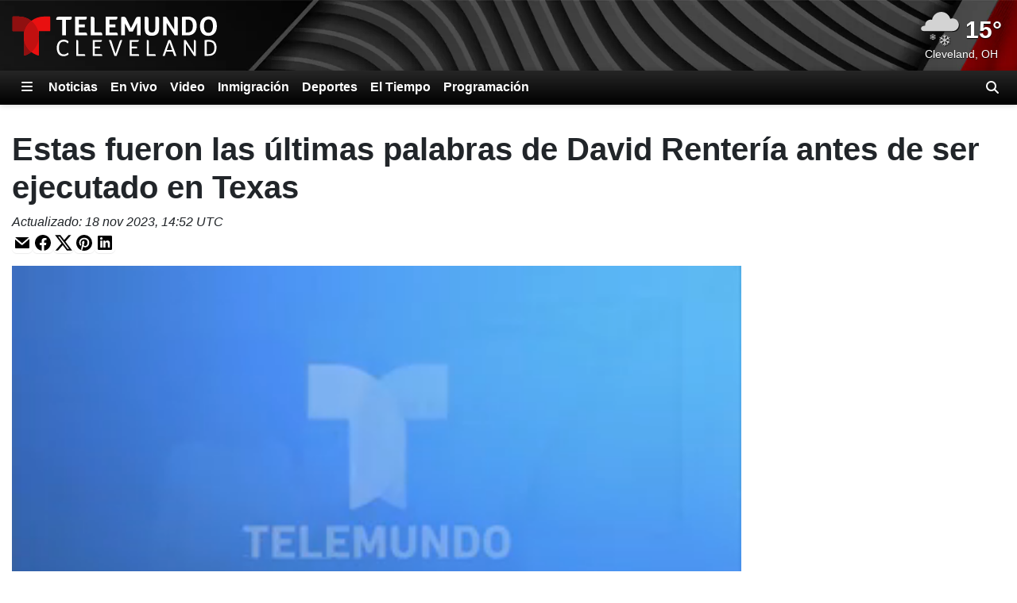

--- FILE ---
content_type: text/html; charset=utf-8
request_url: https://www.telemundocleveland.com/video/2023/11/18/estas-fueron-las-ltimas-palabras-de-david-rentera-antes-de-ser-ejecutado-en-texas/
body_size: 20086
content:
<!DOCTYPE html><html lang="es"><head><meta http-equiv="X-UA-Compatible" content="IE=edge,chrome=1"/><meta charSet="utf-8"/><meta name="viewport" content="width=device-width, minimum-scale=1, initial-scale=1, viewport-fit=cover"/><meta name="distribution" content="global"/><meta name="rating" content="general"/><meta name="copyright" content="Copyright (c) 2026 "/><title>Estas fueron las últimas palabras de David Rentería antes de ser ejecutado en Texas</title><meta itemProp="description" name="description" content="Recibió la pena capital por estrangular y quemar a una niña de 5 años que raptó en un Walmart."/><meta property="og:url" content="https://www.telemundocleveland.com/video/2023/11/18/estas-fueron-las-ltimas-palabras-de-david-rentera-antes-de-ser-ejecutado-en-texas/"/><link rel="canonical" href="https://www.telemundoatlanta.com/video/2023/11/18/estas-fueron-las-ltimas-palabras-de-david-rentera-antes-de-ser-ejecutado-en-texas/"/><link rel="amphtml" href="https://www.telemundocleveland.com/video/2023/11/18/estas-fueron-las-ltimas-palabras-de-david-rentera-antes-de-ser-ejecutado-en-texas/?outputType=amp"/><meta property="og:locale" content="es_US"/><meta property="og:type" content="video.other"/><meta name="twitter:card" content="summary_large_image"/><meta property="og:site_name" content="https://www.telemundocleveland.com"/><meta property="og:title" content="Estas fueron las últimas palabras de David Rentería antes de ser ejecutado en Texas"/><meta name="twitter:title" content="Estas fueron las últimas palabras de David Rentería antes de ser ejecutado en Texas"/><meta property="og:description" content="Recibió la pena capital por estrangular y quemar a una niña de 5 años que raptó en un Walmart."/><meta name="twitter:description" content="Recibió la pena capital por estrangular y quemar a una niña de 5 años que raptó en un Walmart."/><meta property="fb:admins" content="644426401"/><meta property="article:publisher" content="https://www.facebook.com/TelemundoCLE/"/><meta name="twitter:site" content="@TelemundoCLE"/><meta name="twitter:creator" content="@TelemundoCLE"/><meta itemProp="image" property="og:image" content="https://gray-wtcl-prod.gtv-cdn.com/resizer/v2/https%3A%2F%2Fdo0bihdskp9dy.cloudfront.net%2F11-18-2023%2Ft_7f07fb8d13f74fd085d481e37d17c9b3_name_file_1280x720_2000_v3_1_.jpg?auth=33938168b45f4cc793985df7349dc8720c1c08c92d4066ce7bb09be595c4e0da&amp;width=1200&amp;height=600&amp;smart=true"/><meta name="twitter:image" content="https://gray-wtcl-prod.gtv-cdn.com/resizer/v2/https%3A%2F%2Fdo0bihdskp9dy.cloudfront.net%2F11-18-2023%2Ft_7f07fb8d13f74fd085d481e37d17c9b3_name_file_1280x720_2000_v3_1_.jpg?auth=33938168b45f4cc793985df7349dc8720c1c08c92d4066ce7bb09be595c4e0da&amp;width=1200&amp;height=600&amp;smart=true"/><meta name="robots" content="index, follow, noarchive, max-image-preview:large, max-video-preview:-1"/><meta name="googlebot" content="index"/><meta name="googlebot-news" content="index"/><meta name="keywords" content="ultimas palabras de david renteria,david renteria pena de muerte texas"/><meta name="news_keywords" content="ultimas palabras de david renteria,david renteria pena de muerte texas"/><meta property="article:section" content="Noticias"/><meta property="article:sections_paths" content="/noticias"/><meta name="taboola-section" content="wtcl"/><meta property="article:published_time" content="2023-11-18T18:27:04Z"/><meta property="article:modified_time" content="2023-11-18T14:52:13Z"/><meta property="article:distributor_name" content="Gray TV Stations (All Espanol)"/><meta property="article:distributor_category" content="staff"/><meta property="article:distributor_subcategory" content="gray-original-content"/><script type="application/ld+json" data-schema="NewsMediaOrganization">{
  "name": "WTCL",
  "url": "https://www.telemundocleveland.com",
  "logo": {
    "@type": "ImageObject",
    "url": "//webpubcontent.gray.tv/gray/arc-fusion-assets/images/logo-off-site/wtcl.png?d=536&mxId=00000000"
  },
  "@type": "NewsMediaOrganization",
  "sameAs": [
    "https://www.facebook.com/TelemundoCLE",
    "https://www.x.com/TelemundoCLE"
  ],
  "@context": "http://schema.org"
}</script><script type="application/ld+json" data-schema="WebPage">{
  "name": "Estas fueron las últimas palabras de David Rentería antes de ser ejecutado en Texas",
  "url": "https://www.telemundocleveland.com/video/2023/11/18/estas-fueron-las-ltimas-palabras-de-david-rentera-antes-de-ser-ejecutado-en-texas/",
  "image": "https://gray-wtcl-prod.gtv-cdn.com/resizer/v2/https%3A%2F%2Fdo0bihdskp9dy.cloudfront.net%2F11-18-2023%2Ft_7f07fb8d13f74fd085d481e37d17c9b3_name_file_1280x720_2000_v3_1_.jpg?auth=33938168b45f4cc793985df7349dc8720c1c08c92d4066ce7bb09be595c4e0da&width=1200&height=600&smart=true",
  "@type": "WebPage",
  "@context": "http://schema.org",
  "description": "Recibió la pena capital por estrangular y quemar a una niña de 5 años que raptó en un Walmart.",
  "keywords": [
    "ultimas palabras de david renteria",
    "david renteria pena de muerte texas"
  ]
}</script><link id="fusion-output-type-styles" rel="stylesheet" type="text/css" href="/pf/dist/components/output-types/default.css?d=536&amp;mxId=00000000"/><link id="fusion-template-styles" rel="stylesheet" type="text/css" href="/pf/dist/components/combinations/default.css?d=536&amp;mxId=00000000"/><link rel="stylesheet" href="/pf/resources/dist/__global/css/style.css?d=536&amp;mxId=00000000"/><link rel="stylesheet" href="/pf/resources/dist/wtcl/css/main.css?d=536&amp;mxId=00000000"/><link href="https://cdnjs.cloudflare.com/ajax/libs/font-awesome/6.7.2/css/all.min.css" rel="stylesheet"/><meta name="apple-mobile-web-app-status-bar-style" content="black-translucent"/><link rel="icon" type="image/x-icon" href="//webpubcontent.gray.tv/gray/arc-fusion-assets/images/favicons/wtcl/favicon.ico?d=536&amp;mxId=00000000"/><link rel="icon" type="image/png" sizes="16x16" href="//webpubcontent.gray.tv/gray/arc-fusion-assets/images/favicons/wtcl/favicon-16x16.png?d=536&amp;mxId=00000000"/><link rel="icon" type="image/png" sizes="32x32" href="//webpubcontent.gray.tv/gray/arc-fusion-assets/images/favicons/wtcl/favicon-32x32.png?d=536&amp;mxId=00000000"/><link rel="icon" type="image/png" sizes="48x48" href="//webpubcontent.gray.tv/gray/arc-fusion-assets/images/favicons/wtcl/favicon-48x48.png?d=536&amp;mxId=00000000"/><link rel="apple-touch-icon" sizes="57x57" href="//webpubcontent.gray.tv/gray/arc-fusion-assets/images/favicons/wtcl/apple-touch-icon-57x57.png?d=536&amp;mxId=00000000"/><link rel="apple-touch-icon" sizes="60x60" href="//webpubcontent.gray.tv/gray/arc-fusion-assets/images/favicons/wtcl/apple-touch-icon-60x60.png?d=536&amp;mxId=00000000"/><link rel="apple-touch-icon" sizes="72x72" href="//webpubcontent.gray.tv/gray/arc-fusion-assets/images/favicons/wtcl/apple-touch-icon-72x72.png?d=536&amp;mxId=00000000"/><link rel="apple-touch-icon" sizes="76x76" href="//webpubcontent.gray.tv/gray/arc-fusion-assets/images/favicons/wtcl/apple-touch-icon-76x76.png?d=536&amp;mxId=00000000"/><link rel="apple-touch-icon" sizes="114x114" href="//webpubcontent.gray.tv/gray/arc-fusion-assets/images/favicons/wtcl/apple-touch-icon-114x114.png?d=536&amp;mxId=00000000"/><link rel="apple-touch-icon" sizes="120x120" href="//webpubcontent.gray.tv/gray/arc-fusion-assets/images/favicons/wtcl/apple-touch-icon-120x120.png?d=536&amp;mxId=00000000"/><link rel="apple-touch-icon" sizes="144x144" href="//webpubcontent.gray.tv/gray/arc-fusion-assets/images/favicons/wtcl/apple-touch-icon-144x144.png?d=536&amp;mxId=00000000"/><link rel="apple-touch-icon" sizes="152x152" href="//webpubcontent.gray.tv/gray/arc-fusion-assets/images/favicons/wtcl/apple-touch-icon-152x152.png?d=536&amp;mxId=00000000"/><link rel="apple-touch-icon" sizes="167x167" href="//webpubcontent.gray.tv/gray/arc-fusion-assets/images/favicons/wtcl/apple-touch-icon-167x167.png?d=536&amp;mxId=00000000"/><link rel="apple-touch-icon" sizes="180x180" href="//webpubcontent.gray.tv/gray/arc-fusion-assets/images/favicons/wtcl/apple-touch-icon-180x180.png?d=536&amp;mxId=00000000"/><script type="application/javascript" id="polyfill-script">if(!Array.prototype.includes||!(window.Object && window.Object.assign)||!window.Promise||!window.Symbol||!window.fetch){document.write('<script type="application/javascript" src="/pf/dist/engine/polyfill.js?d=536&mxId=00000000" defer=""><\/script>')}</script><script id="fusion-engine-react-script" type="application/javascript" src="/pf/dist/engine/react.js?d=536&amp;mxId=00000000" defer=""></script><script id="fusion-engine-combinations-script" type="application/javascript" src="/pf/dist/components/combinations/default.js?d=536&amp;mxId=00000000" defer=""></script><script crossorigin="anonymous" src="https://polyfill-fastly.io/v3/polyfill.min.js?features=NodeList.prototype.forEach%2CArray.prototype.forEach%2CSymbol.hasInstance%2Ces6%2CIntl%2ClocalStorage%2CDate.prototype.toISOString%2CDate.now%2Cdefault%2CObject.entries%2CObject.fromEntries%2CArray.prototype.entries"></script><script type="text/javascript" src="/pf/resources/dist/__global/js/_index.js?d=536&amp;mxId=00000000"></script><script type="text/javascript">window.gdmVisitorInsights={"_settings":{"isEnabled":true,"ttlHours":168,"forcedPurgeDate":"2025-06-17T19:00:00.0Z","arcSite":"wtcl","env":"prod","mxId":"00000000","oneTrustEnabled":false,"outputType":"default"}}</script><script type="text/javascript" id="gdmtrack" src="/pf/resources/dist/__global/js/gdm-user-insights.js?d=536&amp;mxId=00000000"></script><script type="text/javascript" src="/pf/resources/js/analytics/gtm.js?d=536&amp;mxId=00000000"></script><script type="text/javascript" defer="">!(function(o,n,t){t=o.createElement(n),o=o.getElementsByTagName(n)[0],t.async=1,t.src="https://reconditerespect.com/v2vijuoydunxjn-jptjyK3Q1QyynBI7PDeKgepWjubzos6ZGKPnxVLk4uvw",o.parentNode.insertBefore(t,o)})(document,"script"),(function(o,n){function t(){(t.q=t.q||[]).push(arguments)}t.v=1,o[n]=o[n]||t})(window,String.fromCharCode(97,100,109,105,114,97,108));!(function(o,t,n,c){function e(n){(function(){try{return(localStorage.getItem("v4ac1eiZr0")||"").split(",")[4]>0}catch(o){}return!1})()&&(n=o[t].pubads())&&n.setTargeting("admiral-engaged","true")}(c=o[t]=o[t]||{}).cmd=c.cmd||[],typeof c.pubads===n?e():typeof c.cmd.unshift===n?c.cmd.unshift(e):c.cmd.push(e)})(window,"googletag","function");;;;!(function(n,t,i,u,e,o,r){function a(n){if(n){var u=(n.data||{}).__uspapiCall;u&&t[i](u.command,u.version,(function(t,i){n.source.postMessage({__uspapiReturn:{returnValue:t,success:i,callId:u.callId}},"*")}))}}!(function f(){if(!window.frames[u]){var t=n.body;if(t){var i=n.createElement("iframe");i.style.display="none",i.name=u,t.appendChild(i)}else setTimeout(f,5)}})();var s={getUSPData:function(n,t){return n!==1?t&&t(null,!1):t&&t({version:null,uspString:null},!1)}};function c(n,t,i){return s[n](t,i)}c.v=1,"function"!=typeof t[i]&&(t[i]=t[i]||c,t.addEventListener?t.addEventListener("message",a,!1):t.attachEvent&&t.attachEvent("onmessage",a)),o=n.createElement(e),r=n.getElementsByTagName(e)[0],o.src="https://reconditerespect.com/v2xneAilQsZdjVLEqN65X9lWf-VMg8R_8D8Ns2CD6C3Deth5T5eR7T9d51xdZss84Nu6-neTKrHQ",r.parentNode.insertBefore(o,r)})(document,window,"__uspapi","__uspapiLocator","script");</script><script src="//c.amazon-adsystem.com/aax2/apstag.js"></script><script type="text/javascript">(function() {
  var purl = window.location.href;
  var url = '//ads.pubmatic.com/AdServer/js/pwt/161733/6819';
  var profileVersionId = '';
  if(purl.indexOf('pwtv=')>0){
      var regexp = /pwtv=(.*?)(&|$)/g
      var matches = regexp.exec(purl);
      if(matches.length >= 2 && matches[1].length > 0){
          profileVersionId = '/'+matches[1];
      }
  }
  var wtads = document.createElement('script');
  wtads.async = true;
  wtads.type = 'text/javascript';
  wtads.src = url+profileVersionId+'/pwt.js';
  var node = document.getElementsByTagName('script')[0];
  node.parentNode.insertBefore(wtads, node);
})();
</script><script async="" src="//d3agakyjgjv5i8.cloudfront.net/prod/powaBoot.js?org=gray"></script><script defer="" type="text/javascript" src="/pf/resources/js/analytics/comscore.js?d=536&amp;mxId=00000000"></script><script>
          var gdmComscore = {};
          document.addEventListener("DOMContentLoaded", (function () {
            gdmComscore = ns_.analytics;
            gdmComscore.PlatformApi.setPlatformAPI(gdmComscore.PlatformApi.PlatformApis.WebBrowser)
            gdmComscore.configuration.addClient(new gdmComscore.configuration.PublisherConfiguration({'publisherId':"10477191"}))
            gdmComscore.configuration.setUsagePropertiesAutoUpdateMode(gdmComscore.configuration.UsagePropertiesAutoUpdateMode.FOREGROUND_AND_BACKGROUND);
            // gdmComscore.configuration.enableImplementationValidationMode();
            gdmComscore.start();
          }));
         </script><script type="text/javascript">
    var RCdataLayer = [
      {
        adTarget: "/noticias",
        authors: [ ],
        canonicalUrl: "https://www.telemundocleveland.com/video/2023/11/18/estas-fueron-las-ltimas-palabras-de-david-rentera-antes-de-ser-ejecutado-en-texas/",
        contentId: "a81b07ca-c062-435a-9c04-de599248859a",
        contentKewords: [ "ultimas palabras de david renteria","david renteria pena de muerte texas"],
        contentName: "Estas fueron las últimas palabras de David Rentería antes de ser ejecutado en Texas",
        contentOwner: "wktb",
        contentTags: [ ],
        contentType: "video",
        datePublished: "11/18/2023",
        distributorCategory: "staff",
        distributorMode: "reference_denormalized",
        distributorName: "Gray TV Stations (All Espanol)",
        distributorReferenceId: "4cc827ba-f40b-40b5-a78c-d733da158ff6",
        distributorSubCategory: "gray-original-content",
        hasVideo: false,
        metaDescription: "Recibió la pena capital por estrangular y quemar a una niña de 5 años que raptó en un Walmart.",
        outputType: "default",
        platformName: "PageBuilder Fusion - Arc Publishing",
        primarySection: {
          _id:  "/noticias",
          name:  "Noticias",
          path:  "/noticias"
        },
        publishedDay: "18",
        publishedMonth: "11",
        publishedYear: "2023",
        stationName: "wtcl",
        subtype: "telemundo-atlanta",
        timezoneOffset: gdmGoogleTagManager.getTimezoneOffset(),
        userId: null,
        userTimezoneTimestamp: (new Date()).toString(),
        userTimezone: Intl.DateTimeFormat().resolvedOptions().timeZone,
        userAgent: navigator.userAgent
      }
    ];
  </script><script type="text/javascript">(function(w,d,s,l,i){w[l]=w[l]||[];w[l].push({'gtm.start':
  new Date().getTime(),event:'gtm.js'});var f=d.getElementsByTagName(s)[0],
  j=d.createElement(s),dl=l!='dataLayer'?'&l='+l:'';j.async=true;j.src=
  'https://www.googletagmanager.com/gtm.js?id='+i+dl;f.parentNode.insertBefore(j,f);
  })(window,document,'script','RCdataLayer','GTM-M5QQ3JP');</script><script>
    (function() {
      var _sf_async_config = window._sf_async_config = (window._sf_async_config || {});
      _sf_async_config.uid = 39189;
      _sf_async_config.domain = "telemundocleveland.com";
      _sf_async_config.useCanonical = false;
      _sf_async_config.useCanonicalDomain = false;
      _sf_async_config.path= "telemundocleveland.com/video/2023/11/18/estas-fueron-las-ltimas-palabras-de-david-rentera-antes-de-ser-ejecutado-en-texas/"
      _sf_async_config.authors = "";
      _sf_async_config.type = "video";
      _sf_async_config.sections = "/noticias";
      _sf_async_config.flickerControl = false;
    })();
  </script><script async="" data-integration="chartbeat" src="//static.chartbeat.com/js/chartbeat.js"></script><script async="" src="//static.chartbeat.com/js/chartbeat_mab.js"></script><script defer="" data-integration="queryly" src="https://www.queryly.com/js/queryly.v4.min.js"></script><script>window.addEventListener('DOMContentLoaded', (event) => {
            queryly.init("31f35c629cce47d9", document.querySelectorAll("#fusion-app"));
          });</script><script>       window._taboola = window._taboola || [];       _taboola.push({ video: "auto", tracking: "utm_source=taboola&utm_medium=organicclicks" });       !(function (e, f, u, i) {          if (!document.getElementById(i)) { e.async = 1; e.src = u; e.id = i; f.parentNode.insertBefore(e, f); }       })(          document.createElement("script"),          document.getElementsByTagName("script")[0],          "//cdn.taboola.com/libtrc/meredith-network/loader.js",          "tb_loader_script"       );       if (window.performance && typeof window.performance.mark == "function") { window.performance.mark("tbl_ic"); }</script><script>window._newsroom=window._newsroom||[],function(e,r,n){e.async=1,e.src=n,r.parentNode.insertBefore(e,r)}(document.createElement("script"),document.getElementsByTagName("script")[0],"//c2.taboola.com/nr/graytv-wtcltelemundocleveland/newsroom.js");</script></head><body><noscript><iframe src="https://www.googletagmanager.com/ns.html?id=GTM-M5QQ3JP" height="0" width="0" style="display:none;visibility:hidden"></iframe></noscript><div id="fusion-app" class="fusion-app"><div id="article-right-rail-layout" class="includes-right-rail page-layout"><a class="skip-link visually-hidden visually-hidden-focusable px-3 text-body" href="#main">Skip to content</a><header id="main" class="masthead | w-100"><div class="masthead | bg-primary-branding py-2" style="background-image:url(&#x27;/pf/resources/images/mastheads/backgrounds/wtcl.jpg?d=536&amp;mxId=00000000&#x27;)"><div class="container-xl"><div class="d-flex justify-content-between w-100"><div class="logo flex-fill position-relative"><a class="logo-link" aria-label="Vuelve a la Página Inicial" href="/"><div class="logo-inner position-absolute" style="background-image:url(&#x27;/pf/resources/images/mastheads/logos/wtcl.svg?d=536&amp;mxId=00000000&#x27;)"></div></a></div></div></div></div></header><nav class="navigation | w-100"><div class="navigation | navigation-sticky-wrapper" style="min-height:undefinedpx"><div class="navbar | navbar-expand bg-primary-branding"><div class="container-xl position-relative d-flex align-items-stretch"><a class="navbar-brand me-1 d-none" aria-label="Vuelve a la Página Inicial" href="/"><div class="brand-logo" style="background-image:url(&quot;/pf/resources/images/logo-icons/wtcl.svg?d=536&amp;mxId=00000000&quot;)"></div></a><button aria-label="Expandir El Panel de Navegación Lateral" class="side-drawer-toggle btn text-white" type="button"><span class="fas fa-bars"></span></button><ul class="navbar-links | navbar-nav me-auto fw-bold"><li class="navbar-link | navbar-item d-flex"><a class="nav-link text-white" href="/noticias">Noticias</a></li><li class="navbar-link | navbar-item d-flex"><a class="nav-link text-white" href="/en-vivo/">En Vivo</a></li><li class="navbar-link | navbar-item d-flex"><a class="nav-link text-white" href="/video-gallery/noticias/">Video</a></li><li class="navbar-link | navbar-item d-flex"><a class="nav-link text-white" href="/noticias/inmigracion">Inmigración</a></li><li class="navbar-link | navbar-item d-flex"><a class="nav-link text-white" href="/deportes">Deportes</a></li><li class="navbar-link | navbar-item d-flex"><a class="nav-link text-white" href="/el-tiempo">El Tiempo</a></li><li class="navbar-link | navbar-item d-flex"><a class="nav-link text-white" href="/programacion">Programación</a></li></ul><label aria-label="Alternar barra de búsqueda" class="queryly-nav-toggle pointer m-0 py-1 px-2 d-flex align-items-center" for="queryly_toggle"><i class="d-block fas fa-search"></i></label></div></div></div><div class="side-drawer-screen | fixed-top h-100 w-100 zindex-high"></div><div class="side-drawer | bg-primary-branding shadow-lg fixed-top h-100 w-100 overflow-y overflow-hide-scrollbar" role="dialog" aria-label="Site Navigation" aria-modal="true"><div class="side-drawer-container | d-none flex-column align-items-end h-100"><div class="drawer-header w-100 px-3 pt-3 pb-2"><div class="top-row d-flex w-100 justify-content-end"><div class="d-flex flex-column align-items-end"><button aria-label="Cerrar" class="btn btn-link text-white p-0"><i class="fas fa-times"></i></button></div></div></div><ul class="sections-list | list-unstyled w-100 pt-5 pb-4"><li class="link | parent h5 mb-0"><div class="py-2 px-3 d-flex"><a class="" href="/noticias">Noticias</a><i class="expand-group | flex-fill text-end align-self-center pointer fas fa-caret-right" aria-expanded="false" aria-label="Expand the Noticias navigation group" role="button"></i></div><div class="collapse"><ul class="links-group | list-unstyled fw-normal py-1"><li class="link | child py-2 px-3"><div class="text-white h6 mb-0"><a class="" href="/video-gallery/noticias/">Noticias Video</a></div></li><li class="link | child py-2 px-3"><div class="text-white h6 mb-0"><a class="" href="/noticias/nacional">Nacional</a></div></li><li class="link | child py-2 px-3"><div class="text-white h6 mb-0"><a class="" href="/noticias/elecciones">Elecciones</a></div></li><li class="link | child py-2 px-3"><div class="text-white h6 mb-0"><a class="" href="/noticias/crimen">Crimen</a></div></li></ul></div></li><li class="link | parent h5 mb-0"><div class="py-2 px-3 d-flex"><a class="" href="/noticias/inmigracion">Inmigración</a><i class="expand-group | flex-fill text-end align-self-center pointer fas fa-caret-right" aria-expanded="false" aria-label="Expand the Inmigración navigation group" role="button"></i></div><div class="collapse"><ul class="links-group | list-unstyled fw-normal py-1"><li class="link | child py-2 px-3"><div class="text-white h6 mb-0"><a class="" href="/video-gallery/noticias/inmigracion/">Inmigración Video</a></div></li></ul></div></li><li class="link | parent h5 mb-0"><div class="py-2 px-3 d-flex"><a class="" href="/en-vivo/">En Vivo</a></div></li><li class="link | parent h5 mb-0"><div class="py-2 px-3 d-flex"><a class="" href="/deportes">Deportes</a></div></li><li class="link | parent h5 mb-0"><div class="py-2 px-3 d-flex"><a class="" href="/el-tiempo">El Tiempo</a><i class="expand-group | flex-fill text-end align-self-center pointer fas fa-caret-right" aria-expanded="false" aria-label="Expand the El Tiempo navigation group" role="button"></i></div><div class="collapse"><ul class="links-group | list-unstyled fw-normal py-1"><li class="link | child py-2 px-3"><div class="text-white h6 mb-0"><a class="" href="/el-tiempo/cierres">Cierres</a></div></li><li class="link | child py-2 px-3"><div class="text-white h6 mb-0"><a class="" href="/en-vivo/primera-alerta-del-tiempo">Primera Alerta del Tiempo</a></div></li><li class="link | child py-2 px-3"><div class="text-white h6 mb-0"><a class="" href="/el-tiempo/camaras">La Red de Cámaras de Primera Alerta</a></div></li><li class="link | child py-2 px-3"><div class="text-white h6 mb-0"><a class="" href="/pagina/el-tiempo">Envía Fotos del Clima</a></div></li></ul></div></li><li class="link | parent h5 mb-0"><div class="py-2 px-3 d-flex"><a class="" href="/programacion">Programación</a></div></li><li class="link | parent h5 mb-0"><div class="py-2 px-3 d-flex"><a class="" href="https://www.telemundocleveland.com/pagina/acerca-de-nosotros" rel="noopener noreferrer" target="_blank">Acerca de Nosotros</a><i class="expand-group | flex-fill text-end align-self-center pointer fas fa-caret-right" aria-expanded="false" aria-label="Expand the Acerca de Nosotros navigation group" role="button"></i></div><div class="collapse"><ul class="links-group | list-unstyled fw-normal py-1"><li class="link | child py-2 px-3"><div class="text-white h6 mb-0"><a class="" href="/acerca-de-nosotros/conocenos">Conócenos</a></div></li><li class="link | child py-2 px-3"><div class="text-white h6 mb-0"><a class="" href="/pagina/contctanos/">Contáctanos</a></div></li><li class="link | child py-2 px-3"><div class="text-white h6 mb-0"><a class="" href="https://form.jotform.com/gray_digital1/reportar-problema" rel="noopener noreferrer" target="_blank">Problema Técnico</a></div></li></ul></div></li><li class="link | parent h5 mb-0"><div class="py-2 px-3 d-flex"><a class="" href="/el-ragalos">Promociones</a></div></li><li class="link | parent h5 mb-0"><div class="py-2 px-3 d-flex"><a class="" href="https://www.investigatetv.com/en-espanol/" rel="noopener noreferrer" target="_blank">InvestigateTV en Español</a></div></li></ul><div class="social-bar | d-flex flex-row justify-content-center w-100 mt-auto p-3" style="bottom:0"><a aria-label="Visite WTCL en FACEBOOK" class="p-2" href="https://www.facebook.com/TelemundoCLE" rel="noopener noreferrer" target="_blank"><i class="fab fa-facebook-f fa-2x"></i></a><a aria-label="Visite WTCL en X (antes conocida como Twitter)" class="p-2" href="https://www.x.com/TelemundoCLE" rel="noopener noreferrer" target="_blank"><i class="fab fa-x-twitter fa-2x"></i></a></div></div></div><div class="breaking-news-bar |"></div></nav><section class="leaderboard | w-100"><div class="w-100" style="height:250px"></div></section><div class="container-xl"><div class="row"><section class="top-wrapped | col-12"><div class="row mb-3"><div class="headlines |"><h1 class="headline | fw-bold col"><span>Estas fueron las últimas palabras de David Rentería antes de ser ejecutado en Texas</span></h1></div><div class="date-time | col-12"><span class="date-time updated-date-time fst-italic d-inline-block">Actualizado<!-- -->: <!-- -->18 nov 2023, 09:52 GMT-5</span></div><div class="sharebar |  col-12"><div class="btn p-0 mail" role="button"><svg class="icon | mail pointer" width="24" height="24" viewBox="0 0 24 24" xmlns="http://www.w3.org/2000/svg"><title>Envíe Este Enlace Por Correo Electrónico</title><path d="M3.313 5.273C3.493 5.103 3.734 5 4 5h16c.13 0 .253.025.366.07L11.79 12.49 3.313 5.273zM21 7.166V18a1 1 0 0 1-1 1H4a1 1 0 0 1-1-1V7.775l8.064 6.867c.376.32.945.305 1.338-.036L21 7.166z" fill-rule="nonzero"></path></svg></div><div class="btn p-0 facebook" role="button"><svg class="icon |  facebook pointer" width="24" height="24" viewBox="0 0 24 24" xmlns="http://www.w3.org/2000/svg"><title>Compartir en Facebook</title><path d="M12 2C6.477 2 2 6.477 2 12c0 4.991 3.657 9.128 8.438 9.878v-6.987h-2.54V12h2.54V9.797c0-2.506 1.492-3.89 3.777-3.89 1.094 0 2.238.195 2.238.195v2.46h-1.26c-1.243 0-1.63.771-1.63 1.562V12h2.773l-.443 2.89h-2.33v6.988C18.343 21.128 22 16.991 22 12c0-5.523-4.477-10-10-10" fill-rule="evenodd"></path></svg></div><div class="btn p-0 twitter" role="button"><svg class="icon | twitter pointer" width="24" height="24" viewBox="0 0 24 24" xmlns="http://www.w3.org/2000/svg"><title>Compartir en X (antes conocida como Twitter)</title><path d="M18.244 2.25h3.308l-7.227 8.26 8.502 11.24H16.17l-5.214-6.817L4.99 21.75H1.68l7.73-8.835L1.254 2.25H8.08l4.713 6.231zm-1.161 17.52h1.833L7.084 4.126H5.117z" fill-rule="evenodd"></path></svg></div><div class="btn p-0 pinterest" role="button"><svg class="icon | pinterest pointer" width="24" height="24" viewBox="0 0 24 24" xmlns="http://www.w3.org/2000/svg"><title>Compartir en Pinterest</title><path d="M12 2C6.477 2 2 6.477 2 12c0 4.239 2.634 7.86 6.354 9.317-.09-.79-.165-2.008.033-2.873.18-.781 1.169-4.97 1.169-4.97s-.297-.602-.297-1.482c0-1.391.807-2.428 1.811-2.428.856 0 1.267.642 1.267 1.407 0 .856-.543 2.14-.83 3.334-.24.995.501 1.81 1.48 1.81 1.778 0 3.145-1.876 3.145-4.576 0-2.395-1.72-4.066-4.181-4.066-2.848 0-4.519 2.132-4.519 4.338 0 .856.33 1.777.74 2.28.083.098.091.189.067.288-.074.312-.247.995-.28 1.135-.041.181-.148.223-.338.132-1.25-.584-2.033-2.403-2.033-3.876 0-3.153 2.289-6.05 6.61-6.05 3.465 0 6.164 2.47 6.164 5.778 0 3.449-2.173 6.222-5.185 6.222-1.012 0-1.967-.527-2.288-1.152l-.626 2.379c-.222.872-.83 1.958-1.242 2.625.938.288 1.926.444 2.963.444 5.522 0 10-4.477 10-10A9.98 9.98 0 0 0 12 2" fill-rule="evenodd"></path></svg></div><div class="btn p-0 linkedin" role="button"><svg class="icon | linkedin pointer" width="24" height="24" viewBox="0 0 24 24" xmlns="http://www.w3.org/2000/svg"><title>Compartir en LinkedIn</title><path d="M4.329 3H19.67C20.405 3 21 3.595 21 4.329V19.67c0 .734-.595 1.329-1.329 1.329H4.33A1.329 1.329 0 0 1 3 19.67V4.329C3 3.595 3.595 3 4.329 3zM18.35 17.901v-5.316c0-2.626-1.632-3.522-3.142-3.522-1.396 0-2.31.904-2.572 1.433h-.035V9.305H10V17.9h2.706v-4.66c0-1.243.787-1.847 1.59-1.847.76 0 1.349.427 1.349 1.812v4.695h2.706zM7.56 8.107c.86 0 1.56-.656 1.56-1.553C9.12 5.656 8.42 5 7.56 5 6.697 5 6 5.656 6 6.554c0 .897.698 1.553 1.56 1.553zm-1.354 9.788h2.706V9.298H6.207v8.597z" fill-rule="evenodd"></path></svg></div></div></div></section><div class="col-12 d-flex flex-column flex-lg-row w-100"><div class="article-content-container | flex-lg-fill me-lg-3"><article class="w-100"><header class="header | w-100"><figure class="media-item | figure video | media-item-video pb-3 w-100" data-video-asset="a81b07ca-c062-435a-9c04-de599248859a"><div class="figure-wrapper img-wrapper figure-img position-relative"><script type="application/ld+json" data-schema="VideoObject">{
  "@context": "https://schema.org",
  "@type": "VideoObject",
  "name": "Estas fueron las últimas palabras de David Rentería antes de ser ejecutado en Texas",
  "description": "Recibió la pena capital por estrangular y quemar a una niña de 5 años que raptó en un Walmart.",
  "thumbnailUrl": "https://gray-wtcl-prod.gtv-cdn.com/resizer/v2/https%3A%2F%2Fdo0bihdskp9dy.cloudfront.net%2F11-18-2023%2Ft_7f07fb8d13f74fd085d481e37d17c9b3_name_file_1280x720_2000_v3_1_.jpg?auth=33938168b45f4cc793985df7349dc8720c1c08c92d4066ce7bb09be595c4e0da&width=1920&height=1080&smart=true",
  "uploadDate": "2023-11-18T18:27:04Z",
  "duration": "P0Y0M0DT0H0M47S",
  "contentUrl": "https://d1l66zlxaqpl1u.cloudfront.net/wp-gray/20231118/6558cf9d51519d2753241961/t_e454e6f73f2e473eadded7592a1ab6b8_name_file_1920x1080_5400_v4_cropped/file_1280x720-2000-v3_1.mp4"
}</script><div id="fusion-static-enter:static-id-powa-f0fhn4nzeIZZ1j7-a81b07ca-c062-435a-9c04-de599248859a" style="display:none" data-fusion-component="static-id-powa-f0fhn4nzeIZZ1j7-a81b07ca-c062-435a-9c04-de599248859a"></div><div class="goldfish-player" style="aspect-ratio:calc(16/9)"><div id="powa-f0fhn4nzeIZZ1j7-a81b07ca-c062-435a-9c04-de599248859a" class="absolute powa" data-ad-bar="false" data-ads="true" data-api="prod" data-aspect-ratio="0.5625" data-autoplay="true" data-env="prod" data-debug="false" data-org="gray" data-ping-rate="60" data-preroll-ad-path="63316753/wtcl/web/noticias" data-sticky="true" data-uuid="a81b07ca-c062-435a-9c04-de599248859a" data-promo-image="https%3A%2F%2Fgray-wtcl-prod.gtv-cdn.com%2Fresizer%2Fv2%2Fhttps%253A%252F%252Fdo0bihdskp9dy.cloudfront.net%252F11-18-2023%252Ft_7f07fb8d13f74fd085d481e37d17c9b3_name_file_1280x720_2000_v3_1_.jpg%3Fauth%3D33938168b45f4cc793985df7349dc8720c1c08c92d4066ce7bb09be595c4e0da%26width%3D1920%26height%3D1080%26smart%3Dtrue"></div></div><div id="fusion-static-exit:static-id-powa-f0fhn4nzeIZZ1j7-a81b07ca-c062-435a-9c04-de599248859a" style="display:none" data-fusion-component="static-id-powa-f0fhn4nzeIZZ1j7-a81b07ca-c062-435a-9c04-de599248859a"></div></div><figcaption class="figure-caption mt-1 px-1"><span class="caption-text">Recibió la pena capital por estrangular y quemar a una niña de 5 años que raptó en un Walmart.</span></figcaption></figure></header><section class="body | w-100"></section></article><section class="recommendations | w-100"><div class="flex-feature-feed | mb-0" data-tb-region="flex-feature-feed-f0fjkaageizz1rb"><div class="card-deck mx-n2 mb-0"><div class="flex-feature | card mx-2 mb-3 align-items-start border image-right position-relative w-100 is-video" data-tb-region-item=""><div class="card-body w-100 px-2 py-2 image_headline_byline_deck"><div class="image-container position-relative mb-0 pt-0 w-33 float-end ms-2"><a href="/video/2026/01/26/top-5-ochenta-personas-desaparecidas-tras-un-aluvin-en-indonesia/" class="link | text-reset" data-tb-link="" rel="" target="_self"><div class="overlay | position-absolute overflow-hidden flex-row align-items-start d-hover h-100 w-100"><div class="label | overflow-auto h-100" style="position:Top Left;background:linear-gradient(90deg,rgb(150,150,150) 0%,rgb(150,150,150) 5px,rgba(0,0,0,0.8) 5px,rgba(0,0,0,0.6) 80%,rgba(0,0,0,0) 100%);width:auto;color:white"><div class="h-100 p-2 d-flex flex-column flex-row align-items-start"><p class="overline | pe-2 small fw-bold text-uppercase fw-normal isText d-block mb-0" data-tb-category="">Noticias</p></div></div></div></a><figure class="media-item | figure media-item-image mb-0 constrained image-ratio-16x9"><div class="figure-wrapper img-wrapper figure-img mb-0"><a class="link | text-reset d-block h-100 w-100" href="/video/2026/01/26/top-5-ochenta-personas-desaparecidas-tras-un-aluvin-en-indonesia/" rel="" target="_self" data-tb-link=""><img class="img-fluid" alt="Top 5 con Miguel Ángel Antoñanzas | 26 de enero de 2026" loading="eager" data-tb-thumbnail="" src="https://gray-wtcl-prod.gtv-cdn.com/resizer/v2/https%3A%2F%2Fdo0bihdskp9dy.cloudfront.net%2F01-26-2026%2Ft_ae0ffd7ff7544191806f9e483e8a8e2c_name_file_1280x720_2000_v3_1_.jpg?auth=48581063581fd77f90725f4813ec199ae7b78a534430699dc91713efdd95748f&amp;width=800&amp;height=450&amp;smart=true" width="800" height="450"/></a></div></figure></div><div class="headlines | card-title mb-1"><h4 class="headline | mb-0 fw-bold"><a class="text-reset" href="/video/2026/01/26/top-5-ochenta-personas-desaparecidas-tras-un-aluvin-en-indonesia/" rel="" target="_self" data-tb-link=""><span data-tb-title="">TOP 5 | Ochenta personas desaparecidas tras un aluvión en Indonesia</span></a></h4></div><div class="bylines | d-block small fw-normal"><div class="date-time | d-inline-block small fw-normal"><span class="date-time updated-date-time" data-tb-date="">Actualizado<!-- -->: <!-- -->hace 56 minutos</span></div><span class="mx-2">|</span></div><div class="deck | normal fw-normal fw-normal isText d-block"><div class="w-100" data-tb-description="">Top 5 con Miguel Ángel Antoñanzas | 26 de enero de 2026</div></div></div></div><div class="feed-divider | w-100 d-none d-sm-block d-md-block d-lg-block d-xl-block"></div><div class="flex-feature | card mx-2 mb-3 align-items-start border image-right position-relative w-100 is-video" data-tb-region-item=""><div class="card-body w-100 px-2 py-2 image_headline_byline_deck"><div class="image-container position-relative mb-0 pt-0 w-33 float-end ms-2"><a href="/video/2026/01/26/advertencia-por-fro-extremo-sensacin-trmica-de-hast/" class="link | text-reset" data-tb-link="" rel="" target="_self"><div class="overlay | position-absolute overflow-hidden flex-row align-items-start d-hover h-100 w-100"><div class="label | overflow-auto h-100" style="position:Top Left;background:linear-gradient(90deg,rgb(150,150,150) 0%,rgb(150,150,150) 5px,rgba(0,0,0,0.8) 5px,rgba(0,0,0,0.6) 80%,rgba(0,0,0,0) 100%);width:auto;color:white"><div class="h-100 p-2 d-flex flex-column flex-row align-items-start"><p class="overline | pe-2 small fw-bold text-uppercase fw-normal isText d-block mb-0" data-tb-category="">Noticias</p></div></div></div></a><figure class="media-item | figure media-item-image mb-0 constrained image-ratio-16x9"><div class="figure-wrapper img-wrapper figure-img mb-0"><a class="link | text-reset d-block h-100 w-100" href="/video/2026/01/26/advertencia-por-fro-extremo-sensacin-trmica-de-hast/" rel="" target="_self" data-tb-link=""><img class="img-fluid" loading="eager" data-tb-thumbnail="" src="https://gray-wtcl-prod.gtv-cdn.com/resizer/v2/https%3A%2F%2Fdo0bihdskp9dy.cloudfront.net%2F01-26-2026%2Ft_8359469c7f534270a1a93beef59fea6b_name_file_1280x720_2000_v3_1_.jpg?auth=50cdc663684b2da9fe9542a1a0ef0049b49772418129412431d5e4d4361a0044&amp;width=800&amp;height=450&amp;smart=true" width="800" height="450"/></a></div></figure></div><div class="headlines | card-title mb-1"><h4 class="headline | mb-0 fw-bold"><a class="text-reset" href="/video/2026/01/26/advertencia-por-fro-extremo-sensacin-trmica-de-hast/" rel="" target="_self" data-tb-link=""><span data-tb-title="">Advertencia por frío extremo; sensación térmica de hast</span></a></h4></div><div class="bylines | d-block small fw-normal"><div class="date-time | d-inline-block small fw-normal"><span class="date-time updated-date-time" data-tb-date="">Actualizado<!-- -->: <!-- -->hace 2 horas</span></div></div></div></div><div class="feed-divider | w-100 d-none d-sm-block d-md-block d-lg-block d-xl-block"></div><div class="flex-feature | card mx-2 mb-3 align-items-start border image-right position-relative w-100 is-video" data-tb-region-item=""><div class="card-body w-100 px-2 py-2 image_headline_byline_deck"><div class="image-container position-relative mb-0 pt-0 w-33 float-end ms-2"><a href="/video/2026/01/26/partir-de-maana-quienes-no-tengan-real-id-tendrn-alternativa-que-les-permitira-viajar/" class="link | text-reset" data-tb-link="" rel="" target="_self"><div class="overlay | position-absolute overflow-hidden flex-row align-items-start d-hover h-100 w-100"><div class="label | overflow-auto h-100" style="position:Top Left;background:linear-gradient(90deg,rgb(150,150,150) 0%,rgb(150,150,150) 5px,rgba(0,0,0,0.8) 5px,rgba(0,0,0,0.6) 80%,rgba(0,0,0,0) 100%);width:auto;color:white"><div class="h-100 p-2 d-flex flex-column flex-row align-items-start"><p class="overline | pe-2 small fw-bold text-uppercase fw-normal isText d-block mb-0" data-tb-category="">Noticias</p></div></div></div></a><figure class="media-item | figure media-item-image mb-0 constrained image-ratio-16x9"><div class="figure-wrapper img-wrapper figure-img mb-0"><a class="link | text-reset d-block h-100 w-100" href="/video/2026/01/26/partir-de-maana-quienes-no-tengan-real-id-tendrn-alternativa-que-les-permitira-viajar/" rel="" target="_self" data-tb-link=""><img class="img-fluid" alt="A partir de mañana, quienes no tengan identificación Real ID tendrán alternativa que les..." loading="eager" data-tb-thumbnail="" src="https://gray-wtcl-prod.gtv-cdn.com/resizer/v2/https%3A%2F%2Fdo0bihdskp9dy.cloudfront.net%2F01-26-2026%2Ft_67ed82f28c174bac9384c61ee0a204dd_name_file_1280x720_2000_v3_1_.jpg?auth=692fc3f9349ba176a2244e0a154aa768665c851136bf986a5f82d8bb3309c671&amp;width=800&amp;height=450&amp;smart=true" width="800" height="450"/></a></div></figure></div><div class="headlines | card-title mb-1"><h4 class="headline | mb-0 fw-bold"><a class="text-reset" href="/video/2026/01/26/partir-de-maana-quienes-no-tengan-real-id-tendrn-alternativa-que-les-permitira-viajar/" rel="" target="_self" data-tb-link=""><span data-tb-title="">A partir de mañana, quienes no tengan Real ID tendrán alternativa que les permitiría viajar</span></a></h4></div><div class="bylines | d-block small fw-normal"><div class="date-time | d-inline-block small fw-normal"><span class="date-time updated-date-time" data-tb-date="">Actualizado<!-- -->: <!-- -->hace 2 horas</span></div><span class="mx-2">|</span></div><div class="deck | normal fw-normal fw-normal isText d-block"><div class="w-100" data-tb-description="">A partir de mañana, quienes no tengan identificación Real ID tendrán alternativa que les permitiría viajar, pero tendrán que pagar. (KASA vía Telemundo News Service).</div></div></div></div><div class="feed-divider | w-100 d-none d-sm-block d-md-block d-lg-block d-xl-block"></div><div class="flex-feature | card mx-2 mb-3 align-items-start border image-right position-relative w-100 is-video" data-tb-region-item=""><div class="card-body w-100 px-2 py-2 image_headline_byline_deck"><div class="image-container position-relative mb-0 pt-0 w-33 float-end ms-2"><a href="/video/2026/01/26/once-muertos-y-12-heridos-deja-un-ataque-en-una-cancha-de-ftbol-en-mxico/" class="link | text-reset" data-tb-link="" rel="" target="_self"><div class="overlay | position-absolute overflow-hidden flex-row align-items-start d-hover h-100 w-100"><div class="label | overflow-auto h-100" style="position:Top Left;background:linear-gradient(90deg,rgb(150,150,150) 0%,rgb(150,150,150) 5px,rgba(0,0,0,0.8) 5px,rgba(0,0,0,0.6) 80%,rgba(0,0,0,0) 100%);width:auto;color:white"><div class="h-100 p-2 d-flex flex-column flex-row align-items-start"><p class="overline | pe-2 small fw-bold text-uppercase fw-normal isText d-block mb-0" data-tb-category="">Noticias</p></div></div></div></a><figure class="media-item | figure media-item-image mb-0 constrained image-ratio-16x9"><div class="figure-wrapper img-wrapper figure-img mb-0"><a class="link | text-reset d-block h-100 w-100" href="/video/2026/01/26/once-muertos-y-12-heridos-deja-un-ataque-en-una-cancha-de-ftbol-en-mxico/" rel="" target="_self" data-tb-link=""><img class="img-fluid" alt="Once muertos y 12 heridos deja un ataque en una cancha de fútbol en México" loading="eager" data-tb-thumbnail="" src="https://gray-wtcl-prod.gtv-cdn.com/resizer/v2/https%3A%2F%2Fdo0bihdskp9dy.cloudfront.net%2F01-26-2026%2Ft_4d3f3cea923a414292489dbae197d0dc_name_file_1280x720_2000_v3_1_.jpg?auth=318ed593b14c23f073fe9c0dbf64b06eeb0867e02e8974c84802c65d926563bf&amp;width=800&amp;height=450&amp;smart=true" width="800" height="450"/></a></div></figure></div><div class="headlines | card-title mb-1"><h4 class="headline | mb-0 fw-bold"><a class="text-reset" href="/video/2026/01/26/once-muertos-y-12-heridos-deja-un-ataque-en-una-cancha-de-ftbol-en-mxico/" rel="" target="_self" data-tb-link=""><span data-tb-title="">Once muertos y 12 heridos deja un ataque en una cancha de fútbol en México</span></a></h4></div><div class="bylines | d-block small fw-normal"><div class="date-time | d-inline-block small fw-normal"><span class="date-time updated-date-time" data-tb-date="">Actualizado<!-- -->: <!-- -->hace 3 horas</span></div><span class="mx-2">|</span></div></div></div><div class="feed-divider | w-100 d-none d-sm-block d-md-block d-lg-block d-xl-block"></div><div class="flex-feature | card mx-2 mb-3 align-items-start border image-right position-relative w-100 is-video" data-tb-region-item=""><div class="card-body w-100 px-2 py-2 image_headline_byline_deck"><div class="image-container position-relative mb-0 pt-0 w-33 float-end ms-2"><a href="/video/2026/01/26/sigue-el-fro-y-no-hay-que-olvidarse-de-los-peludos-de-la-casa-algunos-consejos-para-protegerlos/" class="link | text-reset" data-tb-link="" rel="" target="_self"><div class="overlay | position-absolute overflow-hidden flex-row align-items-start d-hover h-100 w-100"><div class="label | overflow-auto h-100" style="position:Top Left;background:linear-gradient(90deg,rgb(150,150,150) 0%,rgb(150,150,150) 5px,rgba(0,0,0,0.8) 5px,rgba(0,0,0,0.6) 80%,rgba(0,0,0,0) 100%);width:auto;color:white"><div class="h-100 p-2 d-flex flex-column flex-row align-items-start"><p class="overline | pe-2 small fw-bold text-uppercase fw-normal isText d-block mb-0" data-tb-category="">Noticias</p></div></div></div></a><figure class="media-item | figure media-item-image mb-0 constrained image-ratio-16x9"><div class="figure-wrapper img-wrapper figure-img mb-0"><a class="link | text-reset d-block h-100 w-100" href="/video/2026/01/26/sigue-el-fro-y-no-hay-que-olvidarse-de-los-peludos-de-la-casa-algunos-consejos-para-protegerlos/" rel="" target="_self" data-tb-link=""><img class="img-fluid" alt="Sigue el frío y no hay que olvidarse de los peludos de la casa. Los consejos para proteger a..." loading="eager" data-tb-thumbnail="" src="https://gray-wtcl-prod.gtv-cdn.com/resizer/v2/https%3A%2F%2Fdo0bihdskp9dy.cloudfront.net%2F01-26-2026%2Ft_b897520f1f604a2092beff508ae6a093_name_file_1280x720_2000_v3_1_.jpg?auth=a68429c802e18ab61568d18fd4eca4c24c13b42ce7baeb0114791237675bb197&amp;width=800&amp;height=450&amp;smart=true" width="800" height="450"/></a></div></figure></div><div class="headlines | card-title mb-1"><h4 class="headline | mb-0 fw-bold"><a class="text-reset" href="/video/2026/01/26/sigue-el-fro-y-no-hay-que-olvidarse-de-los-peludos-de-la-casa-algunos-consejos-para-protegerlos/" rel="" target="_self" data-tb-link=""><span data-tb-title="">Sigue el frío y no hay que olvidarse de los peludos de la casa. Algunos consejos para protegerlos</span></a></h4></div><div class="bylines | d-block small fw-normal"><div class="date-time | d-inline-block small fw-normal"><span class="date-time updated-date-time" data-tb-date="">Actualizado<!-- -->: <!-- -->hace 3 horas</span></div><span class="mx-2">|</span></div><div class="deck | normal fw-normal fw-normal isText d-block"><div class="w-100" data-tb-description="">Sigue el frío y no hay que olvidarse de los peludos de la casa. Los consejos para proteger a sus mascotas. (KXTX Vía Telemundo News Service).</div></div></div></div><div class="feed-divider | w-100 d-none d-sm-block d-md-block d-lg-block d-xl-block"></div><div class="flex-feature | card mx-2 mb-3 align-items-start border image-right position-relative w-100 is-video" data-tb-region-item=""><div class="card-body w-100 px-2 py-2 image_headline_byline_deck"><div class="image-container position-relative mb-0 pt-0 w-33 float-end ms-2"><a href="/video/2026/01/26/agentes-rescatan-beb-que-se-encontraba-en-un-auto-que-previamente-haba-sido-robado/" class="link | text-reset" data-tb-link="" rel="" target="_self"><div class="overlay | position-absolute overflow-hidden flex-row align-items-start d-hover h-100 w-100"><div class="label | overflow-auto h-100" style="position:Top Left;background:linear-gradient(90deg,rgb(150,150,150) 0%,rgb(150,150,150) 5px,rgba(0,0,0,0.8) 5px,rgba(0,0,0,0.6) 80%,rgba(0,0,0,0) 100%);width:auto;color:white"><div class="h-100 p-2 d-flex flex-column flex-row align-items-start"><p class="overline | pe-2 small fw-bold text-uppercase fw-normal isText d-block mb-0" data-tb-category="">Noticias</p></div></div></div></a><figure class="media-item | figure media-item-image mb-0 constrained image-ratio-16x9"><div class="figure-wrapper img-wrapper figure-img mb-0"><a class="link | text-reset d-block h-100 w-100" href="/video/2026/01/26/agentes-rescatan-beb-que-se-encontraba-en-un-auto-que-previamente-haba-sido-robado/" rel="" target="_self" data-tb-link=""><img class="img-fluid" alt="Agentes rescatan a bebé de 2 años que se encontraba en un auto que previamente había sido..." loading="eager" data-tb-thumbnail="" src="https://gray-wtcl-prod.gtv-cdn.com/resizer/v2/https%3A%2F%2Fdo0bihdskp9dy.cloudfront.net%2F01-26-2026%2Ft_8a99c0eeb9cb4aa58856613ffa3898d9_name_file_1280x720_2000_v3_1_.jpg?auth=9b714f14b5fefe4fcf7e85524f71797b9408a2a9cb515555a31d26d9b7c6027c&amp;width=800&amp;height=450&amp;smart=true" width="800" height="450"/></a></div></figure></div><div class="headlines | card-title mb-1"><h4 class="headline | mb-0 fw-bold"><a class="text-reset" href="/video/2026/01/26/agentes-rescatan-beb-que-se-encontraba-en-un-auto-que-previamente-haba-sido-robado/" rel="" target="_self" data-tb-link=""><span data-tb-title="">Agentes rescatan a bebé que se encontraba en un auto que previamente había sido robado</span></a></h4></div><div class="bylines | d-block small fw-normal"><div class="date-time | d-inline-block small fw-normal"><span class="date-time updated-date-time" data-tb-date="">Actualizado<!-- -->: <!-- -->hace 4 horas</span></div><span class="mx-2">|</span></div><div class="deck | normal fw-normal fw-normal isText d-block"><div class="w-100" data-tb-description="">Agentes rescatan a bebé de 2 años que se encontraba en un auto que previamente había sido robado en un complejo de apartamentos. El pequeño fue identificado como Geovani Salazar. (KDEN vía Telemundo News Service).</div></div></div></div><div class="feed-divider | w-100 d-none d-sm-block d-md-block d-lg-block d-xl-block"></div></div></div><div id="fusion-static-enter:taboola-widget-f0f188J7sbFw8TA" style="display:none" data-fusion-component="taboola-widget-f0f188J7sbFw8TA"></div><div class="taboola-feed | w-100 mb-3"><div id="taboola-below-video-thumbnails"></div><script>window._taboola = window._taboola || [];_taboola.push({"mode":"thumbs-feed-01","container":"taboola-below-video-thumbnails","placement":"Below Video Thumbnails","target_type":"mix"});</script></div><div id="fusion-static-exit:taboola-widget-f0f188J7sbFw8TA" style="display:none" data-fusion-component="taboola-widget-f0f188J7sbFw8TA"></div></section></div><section class="right-rail | rail ms-lg-3 d-flex flex-column flex-lg-fill"><div class="w-100" style="height:600px"></div></section></div><section class="bottom-wrapped | col-12"></section></div></div><footer class="footer | w-100"><div class="arc-ad | d-flex flex-column ad-type-flex-leaderboard ad-flex-leaderboard ad-footer-flex-leaderboard ad-fixed-bottom position-fixed zindex-higher w-100 disclaimer-lang-es justify-content-center text-center"><div class="arc-ad-wrapper |"><div class="ad-dismiss | text-white pointer position-absolute top absolute-right me-2 mt-1 me-sm-3 mt-sm-2 me-lg-2 mt-lg-1" role="button"><i class="far fa-times-circle"></i></div><div id="ad-BGjstWLyYSjpzau4I8SaT_tlFWbqoN2F-_dkPJOrxHJfcmmSPJ" class="wtcl/web/noticias arcad py-0 my-0"></div></div></div><div id="fusion-static-enter:footer-wtcl" style="display:none" data-fusion-component="footer-wtcl"></div><div class="footer | card bg-primary-branding mt-3 d-flex rounded-0 text-center text-sm-start zindex-highest"><div class="card-body"><div class="container"><div class="row"><div class="col"><div class="footer-links | row justify-content-start my-3"><div class="footer-link | col-6 col-sm-6 col-md-4 col-lg-3 align-self-center"><a class="text-white" href="/noticias">Noticias</a></div><div class="footer-link | col-6 col-sm-6 col-md-4 col-lg-3 align-self-center"><a class="text-white" href="/deportes">Deportes</a></div><div class="footer-link | col-6 col-sm-6 col-md-4 col-lg-3 align-self-center"><a class="text-white" href="/el-tiempo">El Tiempo</a></div></div></div><div class="col-12 col-sm-5 col-md-3 col-xl-2"><div class="footer-contacts | row justify-content-start my-3 small"><div class="col"><ul class="list-unstyled mb-0"><li class="footer-contact | fw-bold">WTCL</li><li class="footer-contact | footer-address">1717 E. 12th Street</li><li class="footer-contact | footer-city-state">Cleveland, OH 44114</li><li class="footer-contact | footer-phone">(216) 771-1943</li></ul></div></div></div></div></div></div><div class="card-footer small pt-0"><div class="footer-links | d-flex flex-wrap justify-content-center text-center"><div class="footer-link | align-self-center px-3 pt-3"><a class="" href="http://publicfiles.fcc.gov/tv-profile/WOIO" rel="noopener noreferrer" target="_blank">Archivo Público de la FCC</a></div><div class="footer-link | align-self-center px-3 pt-3"><a class="" href="https://webpubcontent.gray.tv/gdm/fcc/woio-fcc_applications.pdf" rel="noopener noreferrer" target="_blank">Solicitudes a la FCC</a></div><div class="footer-link | align-self-center px-3 pt-3"><a class="" href="https://publicfiles.fcc.gov/api/manager/download/164af397-d0a5-3051-6484-28a661ce509f/67a765a8-8aac-46e7-bc2a-c0270f389b68.pdf" rel="noopener noreferrer" target="_blank">Reporte sobre la Igualdad de Oportunidades de Empleo</a></div><div class="footer-link | align-self-center px-3 pt-3"><a class="" href="mailto:publicfile@woio.com" rel="noopener noreferrer" target="_blank">publicfile@woio.com - (216) 367-7535</a></div><div class="footer-link | align-self-center px-3 pt-3"><a class="" href="https://gray.tv/careers#currentopenings" rel="noopener noreferrer" target="_blank">WTCL Carreras</a></div><div class="footer-link | align-self-center px-3 pt-3"><a class="privacy-options-link d-flex align-items-center" href="/politica-de-privacidad/" rel="noopener noreferrer" target="_blank">Política de Privacidad</a></div><div class="footer-link | align-self-center px-3 pt-3"><a class="" href="/acuerdo-de-terminos-de-uso/" rel="noopener noreferrer" target="_blank">Acuerdo de términos de uso</a></div><div class="footer-link | align-self-center px-3 pt-3"><a class="" href="/pagina/closed-captioning-concerns/" rel="noopener noreferrer" target="_blank">Preocupaciones Relacionados al Subtitulado Cerrado</a></div><div class="footer-link | align-self-center px-3 pt-3"><a class="" href="https://cbs19advertising.com/" rel="noopener noreferrer" target="_blank">Advertise With Us</a></div><div class="footer-link | align-self-center px-3 pt-3"><a class="" href="https://form.jotform.com/gray_digital1/reportar-problema" rel="noopener noreferrer" target="_blank">Problema Técnico</a></div></div></div><div class="card-footer footer-disclaimer py-3 px-5"><div class="fw-light small mx-auto text-center">Haga <a target="_blank" rel="noopener noreferrer" href="https://gray.tv/uploads/documents/LineamientosIA.pdf">clic aquí</a> para obtener más información sobre nuestro enfoque de la inteligencia artificial.</div></div><div class="footer-copyright | card-footer"><div class="fw-light small mx-auto text-center">A Gray Local Media Station <!-- -->© <!-- --> <!-- -->2002-2026</div><div class="footer-corp-logo | w-100 mx-auto mt-2 mb-0"></div></div></div><div id="fusion-static-exit:footer-wtcl" style="display:none" data-fusion-component="footer-wtcl"></div></footer></div></div><script id="fusion-metadata" type="application/javascript">window.Fusion=window.Fusion||{};Fusion.arcSite="wtcl";Fusion.contextPath="/pf";Fusion.mxId="00000000";Fusion.deployment="536";Fusion.globalContent={"_id":"a81b07ca-c062-435a-9c04-de599248859a","type":"video","version":"0.8.0","subtype":"telemundo-atlanta","canonical_url":"/video/2023/11/18/estas-fueron-las-ltimas-palabras-de-david-rentera-antes-de-ser-ejecutado-en-texas/","canonical_website":"wktb","short_url":"/video/2023/11/18/estas-fueron-las-ltimas-palabras-de-david-rentera-antes-de-ser-ejecutado-en-texas/","created_date":"2023-11-18T14:52:13Z","last_updated_date":"2023-11-18T18:27:00Z","publish_date":"2023-11-18T18:27:04Z","first_publish_date":"2023-11-18T18:27:04Z","display_date":"2023-11-18T14:52:13Z","headlines":{"basic":"Estas fueron las últimas palabras de David Rentería antes de ser ejecutado en Texas"},"description":{"basic":"Recibió la pena capital por estrangular y quemar a una niña de 5 años que raptó en un Walmart."},"credits":{"affiliation":[{"name":"Gray TV Stations (Espanol)"}],"by":[{"type":"author","name":"","org":"Gray TV Stations (Espanol)","slug":""}]},"related_content":{"redirect":[],"basic":[]},"owner":{"sponsored":false,"id":"gray"},"planning":{"scheduling":{}},"revision":{"published":true,"branch":"default"},"syndication":{"search":true},"source":{"name":"Gray TV Stations (Espanol)","system":"video center","edit_url":""},"distributor":{"name":"Gray TV Stations (All Espanol)","category":"staff","subcategory":"gray-original-content","reference_id":"4cc827ba-f40b-40b5-a78c-d733da158ff6","mode":"reference_denormalized"},"tracking":{"in_url_headline":"18"},"content_restrictions":{"geo":{"restrictions":[{"restriction_id":"c56fe608-5d92-431e-a98e-9c66b34acb26"}]}},"additional_properties":{"subsection":"Noticias","videoCategory":"telemundo-atlanta","workflowStatus":"PUBLISHED","videoId":"6558cf9d51519d2753241961","vertical":false,"embedContinuousPlay":true,"imageResizerUrls":[],"advertising":{"adSetUrls":{},"allowPrerollOnDomain":false,"autoPlayPreroll":false,"commercialAdNode":"/video/vod-recording","enableAdInsertion":false,"enableAutoPreview":true,"enableServerSideFallback":false,"forceAd":false,"playAds":true,"playVideoAds":true,"videoAdZone":"/news"},"disableUpNext":false,"videoAdZone":"/news","platform":"desktop","playVideoAds":true,"useVariants":false,"has_published_copy":true,"playlistTags":[],"76FCUDYTJJCRHI4ZXXD4ZS4E44":"03-06-2023/t_7882d19f57fd4e47b8134662b36d5d3b_name_telemundo_atlanta_default.png","anglerfishArcId":"76FCUDYTJJCRHI4ZXXD4ZS4E44","isWire":false,"gifAsThumbnail":false,"published":true,"permalinkUrl":"/video/2023/11/18/estas-fueron-las-ltimas-palabras-de-david-rentera-antes-de-ser-ejecutado-en-texas/","forceClosedCaptionsOn":false,"doNotShowTranscripts":false},"duration":47147,"video_type":"clip","streams":[{"height":180,"width":320,"filesize":2234944,"stream_type":"ts","url":"https://d1l66zlxaqpl1u.cloudfront.net/wp-gray/20231118/6558cf9d51519d2753241961/t_e454e6f73f2e473eadded7592a1ab6b8_name_file_1920x1080_5400_v4_cropped/mobile.m3u8","bitrate":160,"provider":"mediaconvert"},{"height":360,"width":640,"filesize":3145992,"stream_type":"ts","url":"https://d1l66zlxaqpl1u.cloudfront.net/wp-gray/20231118/6558cf9d51519d2753241961/t_e454e6f73f2e473eadded7592a1ab6b8_name_file_1920x1080_5400_v4_cropped/mobile.m3u8","bitrate":300,"provider":"mediaconvert"},{"height":360,"width":640,"filesize":4909996,"stream_type":"ts","url":"https://d1l66zlxaqpl1u.cloudfront.net/wp-gray/20231118/6558cf9d51519d2753241961/t_e454e6f73f2e473eadded7592a1ab6b8_name_file_1920x1080_5400_v4_cropped/mobile.m3u8","bitrate":600,"provider":"mediaconvert"},{"height":480,"width":854,"filesize":8572988,"stream_type":"ts","url":"https://d1l66zlxaqpl1u.cloudfront.net/wp-gray/20231118/6558cf9d51519d2753241961/t_e454e6f73f2e473eadded7592a1ab6b8_name_file_1920x1080_5400_v4_cropped/master.m3u8","bitrate":1200,"provider":"mediaconvert"},{"height":720,"width":1280,"filesize":14029124,"stream_type":"ts","url":"https://d1l66zlxaqpl1u.cloudfront.net/wp-gray/20231118/6558cf9d51519d2753241961/t_e454e6f73f2e473eadded7592a1ab6b8_name_file_1920x1080_5400_v4_cropped/hd.m3u8","bitrate":2000,"provider":"mediaconvert"},{"height":720,"width":1280,"filesize":19099484,"stream_type":"ts","url":"https://d1l66zlxaqpl1u.cloudfront.net/wp-gray/20231118/6558cf9d51519d2753241961/t_e454e6f73f2e473eadded7592a1ab6b8_name_file_1920x1080_5400_v4_cropped/hlsv4_master.m3u8","bitrate":3000,"provider":"mediaconvert"},{"height":180,"width":320,"filesize":1758572,"stream_type":"mp4","url":"https://d1l66zlxaqpl1u.cloudfront.net/wp-gray/20231118/6558cf9d51519d2753241961/t_e454e6f73f2e473eadded7592a1ab6b8_name_file_1920x1080_5400_v4_cropped/file_320x180-160-v3.mp4","bitrate":160,"provider":"mediaconvert"},{"height":360,"width":640,"filesize":4375884,"stream_type":"mp4","url":"https://d1l66zlxaqpl1u.cloudfront.net/wp-gray/20231118/6558cf9d51519d2753241961/t_e454e6f73f2e473eadded7592a1ab6b8_name_file_1920x1080_5400_v4_cropped/file_640x360-600-v3.mp4","bitrate":600,"provider":"mediaconvert"},{"height":480,"width":854,"filesize":7956480,"stream_type":"mp4","url":"https://d1l66zlxaqpl1u.cloudfront.net/wp-gray/20231118/6558cf9d51519d2753241961/t_e454e6f73f2e473eadded7592a1ab6b8_name_file_1920x1080_5400_v4_cropped/file_854x480-1200-v3_1.mp4","bitrate":1200,"provider":"mediaconvert"},{"height":720,"width":1280,"filesize":12730508,"stream_type":"mp4","url":"https://d1l66zlxaqpl1u.cloudfront.net/wp-gray/20231118/6558cf9d51519d2753241961/t_e454e6f73f2e473eadded7592a1ab6b8_name_file_1920x1080_5400_v4_cropped/file_1280x720-2000-v3_1.mp4","bitrate":2000,"provider":"mediaconvert"}],"subtitles":{"confidence":1,"urls":[{"format":"WEB_VTT","url":"https://d23zj9a2v9ry1w.cloudfront.net/wp-gray/20231118/6558cf9d51519d2753241961/t_e454e6f73f2e473eadded7592a1ab6b8_name_file_1920x1080_5400_v4_cropped/file_webvtt.vtt"},{"format":"DFXP","url":"https://d23zj9a2v9ry1w.cloudfront.net/2023/11/18/a81b07ca-c062-435a-9c04-de599248859a/2_1700319308236/a81b07ca-c062-435a-9c04-de599248859a_6558cf9d51519d2753241960.dfxp"},{"format":"RAW_TEXT","url":"https://d23zj9a2v9ry1w.cloudfront.net/2023/11/18/a81b07ca-c062-435a-9c04-de599248859a/2_1700319308296/a81b07ca-c062-435a-9c04-de599248859a_6558cf9d51519d2753241960.txt"},{"format":"SRT","url":"https://d23zj9a2v9ry1w.cloudfront.net/2023/11/18/a81b07ca-c062-435a-9c04-de599248859a/2_1700319308356/a81b07ca-c062-435a-9c04-de599248859a_6558cf9d51519d2753241960.srt"},{"format":"WEB_VTT_PLAYLIST","url":"https://d23zj9a2v9ry1w.cloudfront.net/2023/11/18/a81b07ca-c062-435a-9c04-de599248859a/2_1700319315691/a81b07ca-c062-435a-9c04-de599248859a_6558cf9d51519d2753241960.m3u8"}]},"promo_image":{"type":"image","version":"0.5.8","credits":{},"url":"https://do0bihdskp9dy.cloudfront.net/11-18-2023/t_7f07fb8d13f74fd085d481e37d17c9b3_name_file_1280x720_2000_v3_1_.jpg","width":1280,"height":720,"auth":{"3":"33938168b45f4cc793985df7349dc8720c1c08c92d4066ce7bb09be595c4e0da"}},"embed_html":"<div class=\"powa\" id=\"powa-a81b07ca-c062-435a-9c04-de599248859a\" data-org=\"gray\" data-env=\"prod\" data-uuid=\"a81b07ca-c062-435a-9c04-de599248859a\" data-aspect-ratio=\"0.562\" data-api=\"prod\"><script src=\"https://gray.video-player.arcpublishing.com/prod/powaBoot.js?org=gray\"><\/script></div>","publishing":{"scheduled_operations":{"publish_edition":[],"unpublish_edition":[]}},"website":"wtcl","website_url":"/video/2023/11/18/estas-fueron-las-ltimas-palabras-de-david-rentera-antes-de-ser-ejecutado-en-texas/","caption":{"basic":"Recibió la pena capital por estrangular y quemar a una niña de 5 años que raptó en un Walmart."},"hasVideo":false,"hasVideoCenterVideo":false,"hasClickabilityVideo":false,"hasPowaLiveVideoPlayer":false,"hasSyncbakUgcWidget":false,"dataTransformedAt":"2026-01-26T21:47:35.267Z","promo_items":{"basic":{"type":"image","version":"0.5.8","credits":{},"url":"https://do0bihdskp9dy.cloudfront.net/11-18-2023/t_7f07fb8d13f74fd085d481e37d17c9b3_name_file_1280x720_2000_v3_1_.jpg","width":1280,"height":720,"auth":{"3":"33938168b45f4cc793985df7349dc8720c1c08c92d4066ce7bb09be595c4e0da"}}},"websites":{"wtcl":{"website_section":{"_id":"/noticias","_website":"wtcl","type":"section","version":"0.6.0","name":"Noticias","description":"Como líder en noticias de última hora en Cleveland, se presentan actualizaciones 24/7 en los temas locales y nacionales que son del interés de la comunidad en el Noreste de Ohio.","path":"/noticias","parent_id":"/","parent":{"default":"/"},"additional_properties":{"original":{"_id":"/noticias","social":{"og_image_url":null,"rss":null,"instagram":null,"facebook":null,"twitter":null},"_admin":{"wallpaper_ad":"false","dfp_id":"/noticias","alias_ids":["/noticias"]},"robots":{"googlebot":"index","default-robots":"follow,index,noarchive","googlebot-news":"index"},"site":{"site_keywords":"cleveland Noticias","site_url":null,"site_description":"Como líder en noticias de última hora en Cleveland, se presentan actualizaciones 24/7 en los temas locales y nacionales que son del interés de la comunidad en el Noreste de Ohio.","site_about":"Noticias de Cleveland","section_promo_image":null,"pagebuilder_path_for_native_apps":null,"site_tagline":null,"section_tag_name":null,"site_title":"Noticias de Cleveland"},"site_topper":{"site_logo_image":null},"navigation":{"nav_title":"Noticias"},"metadata":{"metadata_description":null,"metadata_title":null},"_website":"wtcl","name":"Noticias","order":{"publishing-sections":1008,"navigation-menu-links":1001,"navigation-navbar-links":1001,"footer-content-links":1001},"parent":{"default":"/","publishing-sections":"/","navigation-menu-links":"/","navigation-navbar-links":"/","footer-content-links":"/"},"ancestors":{"default":[],"publishing-sections":["/"],"navigation-menu-links":["/"],"navigation-navbar-links":["/"],"footer-content-links":["/"]},"inactive":false,"node_type":"section"}},"_website_section_id":"wtcl./noticias"},"website_url":"/video/2023/11/18/estas-fueron-las-ltimas-palabras-de-david-rentera-antes-de-ser-ejecutado-en-texas/"}},"taxonomy":{"tags":[],"seo_keywords":["ultimas palabras de david renteria","david renteria pena de muerte texas"],"active_primary_section":{"_id":"/noticias","_website":"wtcl","type":"section","version":"0.6.0","name":"Noticias","description":"Como líder en noticias de última hora en Cleveland, se presentan actualizaciones 24/7 en los temas locales y nacionales que son del interés de la comunidad en el Noreste de Ohio.","path":"/noticias","parent_id":"/","parent":{"default":"/"},"additional_properties":{"original":{"_id":"/noticias","social":{"og_image_url":null,"rss":null,"instagram":null,"facebook":null,"twitter":null},"_admin":{"wallpaper_ad":"false","dfp_id":"/noticias","alias_ids":["/noticias"]},"robots":{"googlebot":"index","default-robots":"follow,index,noarchive","googlebot-news":"index"},"site":{"site_keywords":"cleveland Noticias","site_url":null,"site_description":"Como líder en noticias de última hora en Cleveland, se presentan actualizaciones 24/7 en los temas locales y nacionales que son del interés de la comunidad en el Noreste de Ohio.","site_about":"Noticias de Cleveland","section_promo_image":null,"pagebuilder_path_for_native_apps":null,"site_tagline":null,"section_tag_name":null,"site_title":"Noticias de Cleveland"},"site_topper":{"site_logo_image":null},"navigation":{"nav_title":"Noticias"},"metadata":{"metadata_description":null,"metadata_title":null},"_website":"wtcl","name":"Noticias","order":{"publishing-sections":1008,"navigation-menu-links":1001,"navigation-navbar-links":1001,"footer-content-links":1001},"parent":{"default":"/","publishing-sections":"/","navigation-menu-links":"/","navigation-navbar-links":"/","footer-content-links":"/"},"ancestors":{"default":[],"publishing-sections":["/"],"navigation-menu-links":["/"],"navigation-navbar-links":["/"],"footer-content-links":["/"]},"inactive":false,"node_type":"section"}},"_website_section_id":"wtcl./noticias"},"related_section_ids":"/noticias","primary_section":{"_id":"/noticias","_website":"wtcl","type":"section","version":"0.6.0","name":"Noticias","description":"Como líder en noticias de última hora en Cleveland, se presentan actualizaciones 24/7 en los temas locales y nacionales que son del interés de la comunidad en el Noreste de Ohio.","path":"/noticias","parent_id":"/","parent":{"default":"/"},"additional_properties":{"original":{"_id":"/noticias","social":{"og_image_url":null,"rss":null,"instagram":null,"facebook":null,"twitter":null},"_admin":{"wallpaper_ad":"false","dfp_id":"/noticias","alias_ids":["/noticias"]},"robots":{"googlebot":"index","default-robots":"follow,index,noarchive","googlebot-news":"index"},"site":{"site_keywords":"cleveland Noticias","site_url":null,"site_description":"Como líder en noticias de última hora en Cleveland, se presentan actualizaciones 24/7 en los temas locales y nacionales que son del interés de la comunidad en el Noreste de Ohio.","site_about":"Noticias de Cleveland","section_promo_image":null,"pagebuilder_path_for_native_apps":null,"site_tagline":null,"section_tag_name":null,"site_title":"Noticias de Cleveland"},"site_topper":{"site_logo_image":null},"navigation":{"nav_title":"Noticias"},"metadata":{"metadata_description":null,"metadata_title":null},"_website":"wtcl","name":"Noticias","order":{"publishing-sections":1008,"navigation-menu-links":1001,"navigation-navbar-links":1001,"footer-content-links":1001},"parent":{"default":"/","publishing-sections":"/","navigation-menu-links":"/","navigation-navbar-links":"/","footer-content-links":"/"},"ancestors":{"default":[],"publishing-sections":["/"],"navigation-menu-links":["/"],"navigation-navbar-links":["/"],"footer-content-links":["/"]},"inactive":false,"node_type":"section"}},"_website_section_id":"wtcl./noticias"},"sections":[{"_id":"/noticias","_website":"wtcl","type":"section","version":"0.6.0","name":"Noticias","description":"Como líder en noticias de última hora en Cleveland, se presentan actualizaciones 24/7 en los temas locales y nacionales que son del interés de la comunidad en el Noreste de Ohio.","path":"/noticias","parent_id":"/","parent":{"default":"/"},"additional_properties":{"original":{"_id":"/noticias","social":{"og_image_url":null,"rss":null,"instagram":null,"facebook":null,"twitter":null},"_admin":{"wallpaper_ad":"false","dfp_id":"/noticias","alias_ids":["/noticias"]},"robots":{"googlebot":"index","default-robots":"follow,index,noarchive","googlebot-news":"index"},"site":{"site_keywords":"cleveland Noticias","site_url":null,"site_description":"Como líder en noticias de última hora en Cleveland, se presentan actualizaciones 24/7 en los temas locales y nacionales que son del interés de la comunidad en el Noreste de Ohio.","site_about":"Noticias de Cleveland","section_promo_image":null,"pagebuilder_path_for_native_apps":null,"site_tagline":null,"section_tag_name":null,"site_title":"Noticias de Cleveland"},"site_topper":{"site_logo_image":null},"navigation":{"nav_title":"Noticias"},"metadata":{"metadata_description":null,"metadata_title":null},"_website":"wtcl","name":"Noticias","order":{"publishing-sections":1008,"navigation-menu-links":1001,"navigation-navbar-links":1001,"footer-content-links":1001},"parent":{"default":"/","publishing-sections":"/","navigation-menu-links":"/","navigation-navbar-links":"/","footer-content-links":"/"},"ancestors":{"default":[],"publishing-sections":["/"],"navigation-menu-links":["/"],"navigation-navbar-links":["/"],"footer-content-links":["/"]},"inactive":false,"node_type":"section"}},"_website_section_id":"wtcl./noticias"}]}};Fusion.globalContentConfig={"source":"content-api","query":{"uri":"/video/2023/11/18/estas-fueron-las-ltimas-palabras-de-david-rentera-antes-de-ser-ejecutado-en-texas/","website_url":"/video/2023/11/18/estas-fueron-las-ltimas-palabras-de-david-rentera-antes-de-ser-ejecutado-en-texas/","published":"true","arc-site":"wtcl"}};Fusion.lastModified=1769464055467;Fusion.contentCache={"signing-service":{"{\"id\":\"https://webpubcontent.gray.tv/gray/arc-fusion-assets/images/fallback-graphics/wtcl.jpg?d=536&mxId=00000000\"}":{"data":{"hash":"cbf35e047b54e6afef950133a7f0fb6838c57656614ce63826a10d00fd91ca76","type":"sha256","_id":"aa2abc52c67d8311f7356eb28b9a0dae9de142a6b625ac2fa3bdabe31d9e8d87"},"expires":1800823786223,"lastModified":1769287786160}},"site-navigation":{"{\"hierarchy\":\"sales-nav-links\"}":{"data":{"children":[],"_id":"/"},"expires":1769464083158,"lastModified":1769463483129},"{\"hierarchy\":\"navigation-navbar-links\"}":{"data":{"children":[{"_id":"/noticias","navigation":{"title":"Noticias","url":"/noticias"}},{"_id":"link-MXCKWNWESNEKRAAQGYIR3LIHEE","navigation":{"title":"En Vivo","url":"/en-vivo/"}},{"_id":"link-MWJWH4BJGZFDBIACVCVUBSORTE","navigation":{"title":"Video","url":"/video-gallery/noticias/"}},{"_id":"/noticias/inmigracion","navigation":{"title":"Inmigración","url":"/noticias/inmigracion"}},{"_id":"/deportes","navigation":{"title":"Deportes","url":"/deportes"}},{"_id":"/el-tiempo","navigation":{"title":"El Tiempo","url":"/el-tiempo"}},{"_id":"/programacion","navigation":{"title":"Programación","url":"/programacion"}}],"_id":"/"},"expires":1769464182475,"lastModified":1769463582442},"{\"hierarchy\":\"navigation-menu-links\"}":{"data":{"children":[{"_id":"/noticias","children":[{"_id":"link-OXVD6YDF6NH7NO3OZT7ECICQOE","navigation":{"title":"Noticias Video","url":"/video-gallery/noticias/"}},{"_id":"/noticias/nacional","navigation":{"title":"Nacional","url":"/noticias/nacional"}},{"_id":"/noticias/elecciones","navigation":{"title":"Elecciones","url":"/noticias/elecciones"}},{"_id":"/noticias/crimen","navigation":{"title":"Crimen","url":"/noticias/crimen"}}],"navigation":{"title":"Noticias","url":"/noticias"}},{"_id":"/noticias/inmigracion","children":[{"_id":"link-GIRSTRAYPFEFTL7VD3YFE4KEN4","navigation":{"title":"Inmigración Video","url":"/video-gallery/noticias/inmigracion/"}}],"navigation":{"title":"Inmigración","url":"/noticias/inmigracion"}},{"_id":"link-PQH6SUSAEVHO5CFLLT3I7WFUYI","children":[],"navigation":{"title":"En Vivo","url":"/en-vivo/"}},{"_id":"/deportes","children":[],"navigation":{"title":"Deportes","url":"/deportes"}},{"_id":"/el-tiempo","children":[{"_id":"/el-tiempo/cierres","navigation":{"title":"Cierres","url":"/el-tiempo/cierres"}},{"_id":"link-4STV6S54PRC7FGJRQNI74PX3JI","navigation":{"title":"Primera Alerta del Tiempo","url":"/en-vivo/primera-alerta-del-tiempo"}},{"_id":"/el-tiempo/camaras","navigation":{"title":"La Red de Cámaras de Primera Alerta","url":"/el-tiempo/camaras"}},{"_id":"link-JEBSYPNBUZCUPK6BCSFSOGVSE4","navigation":{"title":"Envía Fotos del Clima","url":"/pagina/el-tiempo"}}],"navigation":{"title":"El Tiempo","url":"/el-tiempo"}},{"_id":"/programacion","children":[],"navigation":{"title":"Programación","url":"/programacion"}},{"_id":"/acerca-de-nosotros","children":[{"_id":"/acerca-de-nosotros/conocenos","navigation":{"title":"Conócenos","url":"/acerca-de-nosotros/conocenos"}},{"_id":"link-JCCUYZNTEFEFVCV7GPNLK3NVRE","navigation":{"title":"Contáctanos","url":"/pagina/contctanos/"}},{"_id":"link-E6HGRF6MWNFCPA4Q3YFEXYDWGA","navigation":{"title":"Problema Técnico","url":"https://form.jotform.com/gray_digital1/reportar-problema"}}],"navigation":{"title":"Acerca de Nosotros","url":"https://www.telemundocleveland.com/pagina/acerca-de-nosotros"}},{"_id":"link-3XNM0DMGE946Z7441C0R36RE3W","children":[],"navigation":{"title":"Promociones","url":"/el-ragalos"}},{"_id":"link-XSCWMJZC7ZE53DWNLMHOD3XUEY","children":[],"navigation":{"title":"InvestigateTV en Español","url":"https://www.investigatetv.com/en-espanol/"}}],"_id":"/"},"expires":1769464182466,"lastModified":1769463582441},"{\"hierarchy\":\"footer-content-links\"}":{"data":{"children":[{"_id":"/noticias","footer":{"title":"Noticias","url":"/noticias"}},{"_id":"/deportes","footer":{"title":"Deportes","url":"/deportes"}},{"_id":"/el-tiempo","footer":{"title":"El Tiempo","url":"/el-tiempo"}}],"_id":"/"},"expires":1769464142470,"lastModified":1769463542445},"{\"hierarchy\":\"footer-legal-links\"}":{"data":{"children":[{"_id":"link-10MCPPH3FN6WQEE31J7C94DGM4","footer":{"title":"Archivo Público de la FCC","url":"http://publicfiles.fcc.gov/tv-profile/WOIO"}},{"_id":"link-C7G9HK1Q7H1Q32GCAGJ99K65KC","footer":{"title":"Solicitudes a la FCC","url":"https://webpubcontent.gray.tv/gdm/fcc/woio-fcc_applications.pdf"}},{"_id":"link-KDCRKJZQND6C59W6D3TMV0NC78","footer":{"title":"Reporte sobre la Igualdad de Oportunidades de Empleo","url":"https://publicfiles.fcc.gov/api/manager/download/164af397-d0a5-3051-6484-28a661ce509f/67a765a8-8aac-46e7-bc2a-c0270f389b68.pdf"}},{"_id":"link-2UJBZMW8196154TR1XFFUG7GTC","footer":{"title":"publicfile@woio.com - (216) 367-7535","url":"mailto:publicfile@woio.com"}},{"_id":"link-K7YHYNNUFN6V78PNZJX02WD2DG","footer":{"title":"WTCL Carreras","url":"https://gray.tv/careers#currentopenings"}},{"_id":"link-ZXW6W5W4CN7GK04PJ6KFCX526W","footer":{"title":"Política de Privacidad","url":"/politica-de-privacidad/"}},{"_id":"link-NNUTT2DQE178X7GT2HFFGCG1V8","footer":{"title":"Acuerdo de términos de uso","url":"/acuerdo-de-terminos-de-uso/"}},{"_id":"link-QBDCKB7RZ112D9DUDVMANWVWXC","footer":{"title":"Preocupaciones Relacionados al Subtitulado Cerrado","url":"/pagina/closed-captioning-concerns/"}},{"_id":"link-FYP3MDFTVH61ND3FCZ52F7XE6C","footer":{"title":"Advertise With Us","url":"https://cbs19advertising.com/"}},{"_id":"link-VEHXQCDR3FD2RMHLWP2PXJSYDE","footer":{"title":"Problema Técnico","url":"https://form.jotform.com/gray_digital1/reportar-problema"}}],"_id":"/"},"expires":1769464182465,"lastModified":1769463582440}},"breaking-news-feed":{"{\"dateTimeLimitByMinutes\":60,\"includeSections\":\"/noticias/ultima-hora\"}":{"data":{"_id":"44136fa355b3678a1146ad16f7e8649e94fb4fc21fe77e8310c060f61caaff8a"},"expires":1769464175357,"lastModified":1769464055316}},"content-feed":{"{\"excludeSections\":\"\",\"feedSize\":\"6\",\"includeSections\":\"\\\"/\\\",\\\"/noticias\\\"\",\"includedTypes\":\"video\"}":{"data":{"type":"results","version":"0.6.0","content_elements":[{"owner":{"sponsored":false},"display_date":"2026-01-26T20:50:48Z","credits":{"by":[{"org":"Telemundo Broadcast Operations","name":""}]},"headlines":{"basic":"TOP 5 | Ochenta personas desaparecidas tras un aluvión en Indonesia"},"description":{"basic":"Top 5 con Miguel Ángel Antoñanzas | 26 de enero de 2026"},"websites":{"wtcl":{"website_url":"/video/2026/01/26/top-5-ochenta-personas-desaparecidas-tras-un-aluvin-en-indonesia/","website_section":{"_website":"wtcl","name":"Noticias","_id":"/noticias"}}},"taxonomy":{"tags":[]},"source":{"system":"video center"},"type":"video","promo_items":{"basic":{"width":1280,"type":"image","url":"https://do0bihdskp9dy.cloudfront.net/01-26-2026/t_ae0ffd7ff7544191806f9e483e8a8e2c_name_file_1280x720_2000_v3_1_.jpg","height":720,"auth":{"3":"48581063581fd77f90725f4813ec199ae7b78a534430699dc91713efdd95748f"}}},"version":"0.8.0","_id":"408af8f8-a93d-4460-a9ce-8f58d3ea35a0","website":"wtcl","website_url":"/video/2026/01/26/top-5-ochenta-personas-desaparecidas-tras-un-aluvin-en-indonesia/","caption":{"basic":"Top 5 con Miguel Ángel Antoñanzas | 26 de enero de 2026"},"hasVideo":false,"hasVideoCenterVideo":false,"hasClickabilityVideo":false,"hasPowaLiveVideoPlayer":false},{"owner":{"sponsored":false},"display_date":"2026-01-26T20:06:13Z","headlines":{"basic":"Advertencia por frío extremo; sensación térmica de hast"},"websites":{"wtcl":{"website_url":"/video/2026/01/26/advertencia-por-fro-extremo-sensacin-trmica-de-hast/","website_section":{"_website":"wtcl","name":"Noticias","_id":"/noticias"}}},"taxonomy":{"tags":[]},"source":{"system":"video center"},"type":"video","promo_items":{"basic":{"width":1280,"type":"image","url":"https://do0bihdskp9dy.cloudfront.net/01-26-2026/t_8359469c7f534270a1a93beef59fea6b_name_file_1280x720_2000_v3_1_.jpg","height":720,"auth":{"3":"50cdc663684b2da9fe9542a1a0ef0049b49772418129412431d5e4d4361a0044"}}},"version":"0.8.0","_id":"0bb11933-fe9d-4a7d-94c6-32da8362a38b","website":"wtcl","website_url":"/video/2026/01/26/advertencia-por-fro-extremo-sensacin-trmica-de-hast/","description":{"basic":""},"caption":{"basic":""},"hasVideo":false,"hasVideoCenterVideo":false,"hasClickabilityVideo":false,"hasPowaLiveVideoPlayer":false},{"owner":{"sponsored":false},"display_date":"2026-01-26T19:53:58Z","credits":{"by":[{"org":"KASA vía Telemundo News Service","name":""}]},"headlines":{"basic":"A partir de mañana, quienes no tengan Real ID tendrán alternativa que les permitiría viajar"},"websites":{"wtcl":{"website_url":"/video/2026/01/26/partir-de-maana-quienes-no-tengan-real-id-tendrn-alternativa-que-les-permitira-viajar/","website_section":{"_website":"wtcl","name":"Noticias","_id":"/noticias"}}},"taxonomy":{"tags":[]},"source":{"system":"video center"},"type":"video","promo_items":{"basic":{"width":1280,"type":"image","url":"https://do0bihdskp9dy.cloudfront.net/01-26-2026/t_67ed82f28c174bac9384c61ee0a204dd_name_file_1280x720_2000_v3_1_.jpg","height":720,"auth":{"3":"692fc3f9349ba176a2244e0a154aa768665c851136bf986a5f82d8bb3309c671"}}},"version":"0.8.0","_id":"dce080c8-59fd-4e27-8887-cb6e69c4e0c4","website":"wtcl","website_url":"/video/2026/01/26/partir-de-maana-quienes-no-tengan-real-id-tendrn-alternativa-que-les-permitira-viajar/","description":{"basic":"A partir de mañana, quienes no tengan identificación Real ID tendrán alternativa que les permitiría viajar, pero tendrán que pagar. (KASA vía Telemundo News Service)."},"caption":{"basic":""},"hasVideo":false,"hasVideoCenterVideo":false,"hasClickabilityVideo":false,"hasPowaLiveVideoPlayer":false},{"owner":{"sponsored":false},"display_date":"2026-01-26T18:53:23Z","credits":{"by":[{"org":"Telemundo Georgia","name":""}]},"headlines":{"basic":"Once muertos y 12 heridos deja un ataque en una cancha de fútbol en México"},"websites":{"wtcl":{"website_url":"/video/2026/01/26/once-muertos-y-12-heridos-deja-un-ataque-en-una-cancha-de-ftbol-en-mxico/","website_section":{"_website":"wtcl","name":"Noticias","_id":"/noticias"}}},"taxonomy":{"tags":[]},"source":{"system":"video center"},"type":"video","promo_items":{"basic":{"width":1280,"caption":"Once muertos y 12 heridos deja un ataque en una cancha de fútbol en México","type":"image","url":"https://do0bihdskp9dy.cloudfront.net/01-26-2026/t_4d3f3cea923a414292489dbae197d0dc_name_file_1280x720_2000_v3_1_.jpg","height":720,"auth":{"3":"318ed593b14c23f073fe9c0dbf64b06eeb0867e02e8974c84802c65d926563bf"}}},"version":"0.8.0","_id":"e58af2e0-587a-4075-89fe-3fa6c5f7c77c","website":"wtcl","website_url":"/video/2026/01/26/once-muertos-y-12-heridos-deja-un-ataque-en-una-cancha-de-ftbol-en-mxico/","description":{"basic":""},"caption":{"basic":""},"hasVideo":false,"hasVideoCenterVideo":false,"hasClickabilityVideo":false,"hasPowaLiveVideoPlayer":false},{"owner":{"sponsored":false},"display_date":"2026-01-26T18:26:54Z","credits":{"by":[{"org":"KXTX Vía Telemundo News Service","name":""}]},"headlines":{"basic":"Sigue el frío y no hay que olvidarse de los peludos de la casa. Algunos consejos para protegerlos"},"websites":{"wtcl":{"website_url":"/video/2026/01/26/sigue-el-fro-y-no-hay-que-olvidarse-de-los-peludos-de-la-casa-algunos-consejos-para-protegerlos/","website_section":{"_website":"wtcl","name":"Noticias","_id":"/noticias"}}},"taxonomy":{"tags":[]},"source":{"system":"video center"},"type":"video","promo_items":{"basic":{"width":1280,"type":"image","url":"https://do0bihdskp9dy.cloudfront.net/01-26-2026/t_b897520f1f604a2092beff508ae6a093_name_file_1280x720_2000_v3_1_.jpg","height":720,"auth":{"3":"a68429c802e18ab61568d18fd4eca4c24c13b42ce7baeb0114791237675bb197"}}},"version":"0.8.0","_id":"7f397854-afe1-4279-bc6f-db57e1fbba0e","website":"wtcl","website_url":"/video/2026/01/26/sigue-el-fro-y-no-hay-que-olvidarse-de-los-peludos-de-la-casa-algunos-consejos-para-protegerlos/","description":{"basic":"Sigue el frío y no hay que olvidarse de los peludos de la casa. Los consejos para proteger a sus mascotas. (KXTX Vía Telemundo News Service)."},"caption":{"basic":""},"hasVideo":false,"hasVideoCenterVideo":false,"hasClickabilityVideo":false,"hasPowaLiveVideoPlayer":false},{"owner":{"sponsored":false},"display_date":"2026-01-26T17:58:24Z","credits":{"by":[{"org":"KDEN vía Telemundo News Service","name":""}]},"headlines":{"basic":"Agentes rescatan a bebé que se encontraba en un auto que previamente había sido robado"},"websites":{"wtcl":{"website_url":"/video/2026/01/26/agentes-rescatan-beb-que-se-encontraba-en-un-auto-que-previamente-haba-sido-robado/","website_section":{"_website":"wtcl","name":"Noticias","_id":"/noticias"}}},"taxonomy":{"tags":[]},"source":{"system":"video center"},"type":"video","promo_items":{"basic":{"width":1280,"type":"image","url":"https://do0bihdskp9dy.cloudfront.net/01-26-2026/t_8a99c0eeb9cb4aa58856613ffa3898d9_name_file_1280x720_2000_v3_1_.jpg","height":720,"auth":{"3":"9b714f14b5fefe4fcf7e85524f71797b9408a2a9cb515555a31d26d9b7c6027c"}}},"version":"0.8.0","_id":"d1acf7b4-8f23-4795-a187-a22cd479bb0e","website":"wtcl","website_url":"/video/2026/01/26/agentes-rescatan-beb-que-se-encontraba-en-un-auto-que-previamente-haba-sido-robado/","description":{"basic":"Agentes rescatan a bebé de 2 años que se encontraba en un auto que previamente había sido robado en un complejo de apartamentos. El pequeño fue identificado como Geovani Salazar. (KDEN vía Telemundo News Service)."},"caption":{"basic":""},"hasVideo":false,"hasVideoCenterVideo":false,"hasClickabilityVideo":false,"hasPowaLiveVideoPlayer":false}],"additional_properties":{"took":59,"timed_out":false},"count":4781,"next":6,"dataTransformedAt":"2026-01-26T21:47:35.451Z","_id":"2edc3ff37017f72abaf30bd52240a9a1848502b4f914f119b29414aaaf423460"},"expires":1769464175451,"lastModified":1769464055327}}};Fusion.layout="ArticleRightRail-v2";Fusion.metas={"robots":{"value":"index, follow, noarchive, max-image-preview:large, max-video-preview:-1","html":true}};Fusion.outputType="default";Fusion.template="template/tTYrSagCkte1UnXzs";Fusion.tree={"collection":"layouts","type":"ArticleRightRail-v2","props":{"collection":"layouts","type":"ArticleRightRail-v2","id":"ArticleRightRail-v2","childProps":[{"collection":"sections","id":0},{"collection":"sections","id":1},{"collection":"sections","id":2},{"collection":"sections","id":3},{"collection":"sections","id":4},{"collection":"sections","id":5},{"collection":"sections","id":6},{"collection":"sections","id":7},{"collection":"sections","id":8},{"collection":"sections","id":9}]},"children":[{"collection":"sections","props":{"collection":"sections","id":0},"children":[{"collection":"features","type":"global/SalesNavigation","props":{"collection":"features","type":"global/SalesNavigation","id":"f0fiderSO51i7F4","name":"Global - Sales Navigation","contentConfig":{"contentService":"","contentConfigValues":{},"inherit":true},"customFields":{"maxLinks":10},"displayProperties":{},"localEdits":{},"variants":{}}},{"collection":"features","type":"global/Masthead","props":{"collection":"features","type":"global/Masthead","id":"f0fvuvF9eIZZ172","contentConfig":{"contentService":"","contentConfigValues":{},"inherit":false},"customFields":{"destinationUri":"/el-tiempo","hideWxConditions":null},"displayProperties":{},"localEdits":{"items":{}},"variants":{}}}]},{"collection":"sections","props":{"collection":"sections","id":1},"children":[{"collection":"features","type":"global/Navigation","props":{"collection":"features","type":"global/Navigation","id":"f0fPw3fleIZZ1Ke","contentConfig":{"contentService":"","contentConfigValues":{},"inherit":false},"customFields":{"maxNavbarLinksLg":8,"maxNavbarLinksMd":5,"navbarHierarchy":"navigation-navbar-links","maxNavbarLinksSm":3,"sideDrawerHierarchy":"navigation-menu-links","maxNavbarLinksXs":2,"maxNavbarLinksXl":10,"searchFormPath":"/search/","hideSearchBox":null},"displayProperties":{},"localEdits":{"items":{}},"variants":{}}},{"collection":"features","type":"global/BreakingNewsBar","props":{"collection":"features","type":"global/BreakingNewsBar","id":"f0fCkIxoeIZZ1da","name":"Global - Breaking News Bar","contentConfig":{"contentService":"","contentConfigValues":{},"inherit":true},"customFields":{"bannerVerticalPadding":"large","contentConfig":{"contentService":"breaking-news-feed","contentConfigValues":{"dateTimeLimitByMinutes":60,"includeSections":"/noticias/ultima-hora"}},"bannerTextSize":"large","bannerColor":"red","bannerPrefix":"ÚLTIMA HORA","viewUnpublishedVersion":true,"bannerEnableClosings":false,"bannerEnableWxAlerts":false,"bannerTextOverride":null,"bannerDestinationUrlOverride":null,"overrideGsyncClosingsSiteId":null},"displayProperties":{},"localEdits":{"items":{}},"variants":{}}}]},{"collection":"sections","props":{"collection":"sections","id":2},"children":[{"collection":"features","type":"Ads/ArcAds","props":{"collection":"features","type":"Ads/ArcAds","id":"f0fnS2FseIZZ1TV","name":"Ads - Arc Ads","contentConfig":{"contentService":"","contentConfigValues":{},"inherit":true},"customFields":{"arcAdsDisclaimerPosition":"top","arcAdsDisplay":"all","arcAdsType":"Flex Leaderboard"},"displayProperties":{},"localEdits":{},"variants":{}}}]},{"collection":"sections","props":{"collection":"sections","id":3},"children":[{"collection":"features","type":"VisualMedia/Header","props":{"collection":"features","type":"VisualMedia/Header","id":"f0fqUbRveIZZ1Mj","contentConfig":{"contentService":"","contentConfigValues":{},"inherit":false},"customFields":{"subheadlineColor":"default","headlineSize":1,"subHeadlineStyle":"normal","headlineWeight":"bold","subheadlineSize":5,"hideBylines":true,"subheadlineWeight":"light","hideSubheadline":true},"displayProperties":{},"localEdits":{"items":{}},"variants":{}}}]},{"collection":"sections","props":{"collection":"sections","id":4},"children":[{"collection":"features","type":"VisualMedia/Video","props":{"collection":"features","type":"VisualMedia/Video","id":"f0fhn4nzeIZZ1j7","contentConfig":{"contentService":"","contentConfigValues":{},"inherit":false},"customFields":{"videoIsSticky":true,"videoIsAutoPlay":true,"videoDescriptionDisplayed":true},"displayProperties":{},"localEdits":{"items":{}},"variants":{}}}]},{"collection":"sections","props":{"collection":"sections","id":5},"children":[]},{"collection":"sections","props":{"collection":"sections","id":6},"children":[{"collection":"features","type":"global/FlexFeatureFeed","props":{"collection":"features","type":"global/FlexFeatureFeed","id":"f0fjkaaGeIZZ1rB","contentConfig":{"contentService":"","contentConfigValues":{},"inherit":false},"customFields":{"linksTextDecoration":"default","overlineTextSize":"normal","overlayTextPosition":"Center","widescreenCardsPerRow":1,"excludeCurrentFeature":true,"bylineTextWeight":"normal","contentConfig":{"contentService":"content-feed","contentConfigValues":{"includeSections":"\"/\",\"/noticias\"","feedSize":"6","includedTypes":"video","excludeSections":""}},"linksTextWeight":"normal","linksTextSize":"normal","overlineTextDecoration":"default","overlayPosition":"Cover","overlayTextElements":"none","cardBodyVerticalPadding":"md","imageShape":"square","imageRatio":"summary_3x2","imageWidth":"w-33","deckTextWeight":"normal","bylineTextDecoration":"default","overlayBackgroundColor":"rgba(0,0,0,0.6)","borders":"Top Right Bottom Left","presets":"card_horizontal_right","mobileCardsPerRow":1,"imageAlignment":"right","cardBodyHorizontalPadding":"md","lazyLoad":true,"tabletCardsPerRow":1,"overlayOnHover":true,"deckTextDecoration":"default","headlineTextDecoration":"default","overlayTextWidth":"auto","overlayTextColor":"white","desktopCardsPerRow":1,"overlineTextWeight":"normal","headlineTextWeight":"bold","deckTextSize":"normal","bylineTextSize":"normal","headlineHeaderLevel":"4","view":"Image, Headline, Deck"},"displayProperties":{},"localEdits":{"items":{}},"variants":{}}},{"collection":"features","type":"Ads/OutbrainFeed","props":{"collection":"features","type":"Ads/OutbrainFeed","id":"f0f188J7sbFw8TA","name":"Ads - Outbrain Feed","contentConfig":{"contentService":"","contentConfigValues":{},"inherit":true},"customFields":{"widget1IsEnabled":true,"widget1Id":"AR_4","widget1Template":"wkyt","widget2IsEnabled":true,"widget2Id":"AR_2","widget2Template":"wkyt"},"displayProperties":{},"localEdits":{},"variants":{}}}]},{"collection":"sections","props":{"collection":"sections","id":7},"children":[{"collection":"features","type":"Ads/ArcAds","props":{"collection":"features","type":"Ads/ArcAds","id":"f0fzOTyJeIZZ1ia","contentConfig":{"contentService":"","contentConfigValues":{},"inherit":false},"customFields":{"arcAdsDisplay":"all","arcAdsDisableTopMargin":true,"arcAdsType":"Flex Cube","arcAdsDisclaimerPosition":"top","arcAdsIsSticky":true},"displayProperties":{},"localEdits":{"items":{}},"variants":{}}}]},{"collection":"sections","props":{"collection":"sections","id":8},"children":[]},{"collection":"sections","props":{"collection":"sections","id":9},"children":[{"collection":"features","type":"Ads/ArcAds","props":{"collection":"features","type":"Ads/ArcAds","id":"f0fiHCyQeIZZ1ER","name":"Ads - Arc Ads","contentConfig":{"contentService":"","contentConfigValues":{},"inherit":true},"customFields":{"arcAdsDisclaimerPosition":"top","arcAdsDisplay":"all","arcAdsType":"Footer Flex Leaderboard"},"displayProperties":{},"localEdits":{},"variants":{}}},{"collection":"features","type":"global/Footer","props":{"collection":"features","type":"global/Footer","id":"f0ft4SDSeIZZ1mW","contentConfig":{"contentService":"","contentConfigValues":{},"inherit":false},"customFields":{"hideContentLinks":null,"hideLegalLinks":null},"displayProperties":{},"localEdits":{"items":{}},"variants":{}}}]}]};Fusion.spa=false;Fusion.spaEnabled=false;</script><div id="fusion-static-enter:taboola-body-reference" style="display:none" data-fusion-component="taboola-body-reference"></div><script>
  window._taboola = window._taboola || [];
  _taboola.push({flush: true});</script><div id="fusion-static-exit:taboola-body-reference" style="display:none" data-fusion-component="taboola-body-reference"></div></body></html>

--- FILE ---
content_type: text/html; charset=utf-8
request_url: https://www.google.com/recaptcha/api2/aframe
body_size: 270
content:
<!DOCTYPE HTML><html><head><meta http-equiv="content-type" content="text/html; charset=UTF-8"></head><body><script nonce="qJ9kKyZ_4K-LWVCe5ZDxoA">/** Anti-fraud and anti-abuse applications only. See google.com/recaptcha */ try{var clients={'sodar':'https://pagead2.googlesyndication.com/pagead/sodar?'};window.addEventListener("message",function(a){try{if(a.source===window.parent){var b=JSON.parse(a.data);var c=clients[b['id']];if(c){var d=document.createElement('img');d.src=c+b['params']+'&rc='+(localStorage.getItem("rc::a")?sessionStorage.getItem("rc::b"):"");window.document.body.appendChild(d);sessionStorage.setItem("rc::e",parseInt(sessionStorage.getItem("rc::e")||0)+1);localStorage.setItem("rc::h",'1769464062458');}}}catch(b){}});window.parent.postMessage("_grecaptcha_ready", "*");}catch(b){}</script></body></html>

--- FILE ---
content_type: text/css; charset=utf-8
request_url: https://www.telemundocleveland.com/pf/resources/dist/wtcl/css/main.css?d=536&mxId=00000000
body_size: 4815
content:
/*! purgecss end ignore */.default-chain{min-height:10px}.default-chain .chain-item{min-height:10px}.default-chain .chain-item>div{height:100%}.taboola-feed>div{overflow-x:hidden}.arc-ad{/*! purgecss start ignore */position:relative;/*! purgecss end ignore *//*! purgecss start ignore *//*! purgecss end ignore *//*! purgecss start ignore *//*! purgecss end ignore */}.arc-ad.include-disclaimer .arcad:before,.arc-ad.include-disclaimer .arcad:after{color:#212529;display:block;text-align:center;width:100%;position:relative;font-size:.88em;font-weight:400}.arc-ad.include-disclaimer .arcad:before{content:"ADVERTISEMENT"}.arc-ad.include-disclaimer.include-disclaimer.ad-photo-gallery .arcad:before,.arc-ad.include-disclaimer.include-disclaimer.ad-photo-gallery .arcad:after{color:#f8f9fa}.arc-ad.include-disclaimer.disclaimer-lang-es .arcad:before{content:"ANUNCIO"}.arc-ad.include-disclaimer-after .arcad:after{content:"ADVERTISEMENT"}.arc-ad.include-disclaimer-after .arcad:before{content:unset}.arc-ad.include-disclaimer-after.language-es .arcad:after{content:"ANUNCIO"}.arc-ad .arcad,.arc-ad amp-ad{display:block;margin-left:auto;margin-right:auto;padding:0}.arc-ad .arcad>div>div,.arc-ad amp-ad>div>div{margin:0 auto}.arc-ad.ad-article-inline{width:100vw;margin-left:-15px;margin-right:-15px}@media(min-width: 576px){.arc-ad.ad-article-inline{margin-left:auto;margin-right:auto;width:100%}}.arc-ad .admin-placeholder{box-shadow:0 0 6px 1px #333}.arc-ad.ad{/*! purgecss start ignore *//*! purgecss end ignore */}.arc-ad.ad-cube .arcad{min-width:300px}.arc-ad.ad-flex-cube .arcad{min-width:300px}.arc-ad.ad-mma-xl-banner .arc-ad-wrapper{display:flex;flex-direction:column}.arc-ad.ad-mma-xl-banner .arcad{width:300px}.arc-ad.ad-mma-xl-banner .arcad>div{min-width:300px;margin:0 auto}.arc-ad.ad-wallpaper{left:50%;max-width:1900px;position:absolute;transform:translateX(-50%)}.arc-ad.ad-wallpaper.admin-ad{position:relative}.arc-ad.ad-wallpaper .arc-ad-wrapper{display:flex;flex-direction:column}.arc-ad.ad-wallpaper .arcad{position:relative;left:50%;top:0;transform:translateX(-50%)}.arc-ad.ad-wallpaper .arcad:before{content:"";min-height:150px}.arc-ad.ad-wallpaper .admin-placeholder{max-width:100%;position:relative;width:100%}.arc-ad.ad-wallpaper .admin-placeholder:before{min-height:90px}.arc-ad.ad-wallpaper-flex-leaderboard{max-width:1270px;margin:0 auto;position:relative;z-index:2}.arc-ad.ad-fixed-bottom{position:fixed;bottom:0;background-color:rgba(0,0,0,.5);left:0}.arc-ad .ad-dismiss{text-shadow:0 0 3px #000}.arc-ad.sticky{flex-grow:1;max-height:1400px}.arc-ad.sticky .arc-ad-wrapper{position:sticky;top:100px}.arc-ad.ad-cube .arcad{min-height:250px}.arc-ad.ad-cube.include-disclaimer .arcad{min-height:269.2px}.arc-ad.ad-flex-cube .arcad{min-height:250px}.arc-ad.ad-flex-cube.include-disclaimer .arcad{min-height:269.2px}.arc-ad.ad-leaderboard .arcad{min-height:50px}@media(min-width: 768px){.arc-ad.ad-leaderboard .arcad{min-height:90px}}.arc-ad.ad-leaderboard.include-disclaimer .arcad{min-height:69.2px}@media(min-width: 768px){.arc-ad.ad-leaderboard.include-disclaimer .arcad{min-height:109.2px}}.arc-ad.ad-mma-xl-banner .arcad{min-height:50px}.arc-ad.ad-mma-xl-banner.include-disclaimer .arcad{min-height:69.2px}.arc-ad.ad-flex-leaderboard .arcad{min-height:66px}@media(min-width: 768px){.arc-ad.ad-flex-leaderboard .arcad{min-height:106px}}.arc-ad.ad-flex-leaderboard.include-disclaimer .arcad{min-height:85.2px}@media(min-width: 768px){.arc-ad.ad-flex-leaderboard.include-disclaimer .arcad{min-height:125.2px}}.arc-ad .arcad{min-height:69.2px}@media(min-width: 768px){.arc-ad .arcad{min-height:69.2px}}@media(min-width: 1070px){.arc-ad .arcad{min-height:109.2px}}.arc-ad.ad-footer-flex-leaderboard .arcad{min-height:51px}@media(min-width: 768px){.arc-ad.ad-footer-flex-leaderboard .arcad{min-height:51px}}@media(min-width: 1070px){.arc-ad.ad-footer-flex-leaderboard .arcad{min-height:91px}}.arc-ad.ad-footer-flex-leaderboard.include-disclaimer .arcad{min-height:70.2px}@media(min-width: 768px){.arc-ad.ad-footer-flex-leaderboard.include-disclaimer .arcad{min-height:70.2px}}@media(min-width: 1070px){.arc-ad.ad-footer-flex-leaderboard.include-disclaimer .arcad{min-height:110.2px}}.arc-ad.ad-article-inline .arcad{min-height:82px}@media(min-width: 768px){.arc-ad.ad-article-inline .arcad{min-height:122px}}.arc-ad.ad-article-inline.include-disclaimer .arcad{min-height:101.2px}@media(min-width: 768px){.arc-ad.ad-article-inline.include-disclaimer .arcad{min-height:141.2px}}.rail>.arc-ad.sticky:last-child{max-height:unset}.connatix #connatix-highlights-embed .connatix{padding-bottom:0 !important}.article .media-item.article-image img{width:auto;height:auto}.article .media-item .figure-wrapper>.figure-img,.article .media-item .figure-wrapper>.goldfish-player{max-block-size:70vh}.article.article-body .oembed-youtube{margin:0 auto;max-width:800px}.article.article-body .pullquote .blockquote-footer .article-citation{color:#656565}.article.article-body .article-raw-html>div>iframe{margin:0 auto;display:block;max-width:100%}.article mark.hl_red{background-color:#ff3b30}.article mark.hl_orange{background-color:#ff9500}.article mark.hl_yellow{background-color:#fc0}.article mark.hl_green{background-color:#4cd964}.article mark.hl_tblue{background-color:#5ac8fa}.article mark.hl_blue{background-color:#007aff}.article mark.hl_purple{background-color:#6664e4}.article mark.hl_pink{background-color:#ff2d55}.breaking-news-bar{box-shadow:rgba(0,0,0,.2) 0 0 8px 0;text-shadow:1px 1px 0 #000}.breaking-news-bar span{padding-right:1px;padding-bottom:1px}.breaking-news-bar .alert-bar-text-container{line-clamp:2;display:-webkit-box !important;-webkit-box-orient:vertical;overflow:hidden;line-height:1.4}.breaking-news-bar .alert-bar{border-bottom-style:1px solid rgba(0,0,0,.3)}.breaking-news-bar .alert-bar.bar-blue{background-color:#4277bf}.breaking-news-bar .alert-bar.bar-gray{background-color:#636363}.breaking-news-bar .alert-bar.bar-orange{background-color:#c75200}.breaking-news-bar .alert-bar.bar-red{background-color:#c00}.breaking-news-bar .alert-bar.bar-teal{background-color:#008297}.breaking-news-bar .alert-bar.bar-yellow{background-color:#ffae00;text-shadow:none}.breaking-news-bar .alert-bar.bar-yellow .dismiss-alert-bar{text-shadow:none}.breaking-news-bar .alert-bar .btn{--bs-btn-border-width: 0;--bs-btn-box-shadow: none;--bs-gradient: none}.flex-feature .overlay{top:0;left:0;z-index:10}.flex-feature .overlay .overline{display:-webkit-box !important;-webkit-line-clamp:1;-webkit-box-orient:vertical;overflow:hidden}.flex-feature .overlay .headlines{-webkit-line-clamp:4;display:-webkit-box !important;-webkit-box-orient:vertical;overflow:hidden}@media(min-width: 576px){.flex-feature .overlay .headlines{-webkit-line-clamp:3}}.flex-feature .overlay .deck{-webkit-line-clamp:3;display:-webkit-box !important;-webkit-box-orient:vertical;overflow:hidden}@media(min-width: 576px){.flex-feature .overlay .deck{-webkit-line-clamp:4}}@media(hover){.flex-feature .d-hover div{opacity:0}.flex-feature .d-hover:hover div{opacity:1;transition-duration:.5s}}.flex-feature.is-video .media-item .figure-wrapper{position:relative}.flex-feature.is-video .media-item .figure-wrapper:after{color:#fff;content:"";font-family:"Font Awesome 5 Free";font-size:1.5rem;position:absolute;bottom:5px;right:5px;word-spacing:normal;text-shadow:0 0 3px rgba(0,0,0,.5)}.flex-feature.bg-blue-link{background:rgba(0,0,0,0);background-image:url(/pf/resources/dist/images/bg-blue-link.jpg?d=536&mxId=00000000);color:#fff;background-size:auto 100%;background-position:center bottom}.flex-feature-feed .feed-divider{height:0}@media(max-width: 575.98px){.flex-feature-feed .card-deck{display:flex;flex-flow:row wrap}}.footer .arc-ad+.footer{min-height:90px}.footer .footer-links .privacy-options-link:after{background-image:url(/pf/resources/dist/images/privacyOptionsIcon.svg?d=536&mxId=00000000);content:"";height:16px;width:34.3px;margin-left:3px}.footer .footer-copyright,.footer .footer-disclaimer{background-color:rgba(10,10,10,.4)}.footer .footer-corp-logo{background-image:url(/pf/resources/dist/images/grayLogoHorizontal.svg?d=536&mxId=00000000);height:35px;background-repeat:no-repeat;background-size:auto;background-position:top center}#onetrust-footer-link #ot-sdk-btn{color:inherit;padding:0;border:0;font-size:inherit;line-height:inherit;background:none}#onetrust-footer-link #ot-sdk-btn:hover{background-color:rgba(0,0,0,0);text-decoration:underline}@media(max-width: 575.98px){.gsync-closings-detailed table{font-size:80%}}.gsync-election-results .graph .needed-to-win,.gsync-election-results-featured .graph .needed-to-win{position:absolute;bottom:100%;text-align:center;width:100%}.gsync-election-results .graph .progress,.gsync-election-results-featured .graph .progress{text-shadow:1px 0 0 rgba(0,0,0,.95)}.gsync-election-results .graph .progress.progress-electoral:before,.gsync-election-results-featured .graph .progress.progress-electoral:before{content:"";background-color:#fff;width:1px;position:absolute;top:0;height:100%;left:calc(50% - .5px)}.gsync-election-results .graph .progress .progress-bar,.gsync-election-results-featured .graph .progress .progress-bar{background-color:#008297;overflow:visible}.gsync-election-results .graph .progress .progress-bar.bg-bar-dem,.gsync-election-results-featured .graph .progress .progress-bar.bg-bar-dem{background-color:#0072ed}.gsync-election-results .graph .progress .progress-bar.bg-bar-rep,.gsync-election-results-featured .graph .progress .progress-bar.bg-bar-rep{background-color:#c00}.gsync-election-results .graph .progress .progress-bar-right,.gsync-election-results-featured .graph .progress .progress-bar-right{direction:rtl}.gsync-election-results .test-data-background,.gsync-election-results-featured .test-data-background{position:relative;overflow:hidden}.gsync-election-results .test-data-background .buttons-container,.gsync-election-results .test-data-background .load-more-button,.gsync-election-results-featured .test-data-background .buttons-container,.gsync-election-results-featured .test-data-background .load-more-button{z-index:1}.gsync-election-results .test-data-background .buttons-container .dropdown-menu.show,.gsync-election-results-featured .test-data-background .buttons-container .dropdown-menu.show{max-height:150px}.gsync-election-results .test-data-background:after,.gsync-election-results-featured .test-data-background:after{content:"This is test data. This is test data. This is test data. This is test data. This is test data. This is test data. This is test data. This is test data. This is test data. This is test data. This is test data. This is test data. This is test data. This is test data. This is test data. This is test data. This is test data. This is test data. This is test data. This is test data. This is test data. This is test data. This is test data. This is test data. This is test data. This is test data. This is test data. This is test data. This is test data. This is test data. This is test data. This is test data. This is test data. This is test data. This is test data. This is test data. This is test data. This is test data. This is test data. This is test data. This is test data. This is test data. This is test data. This is test data. This is test data. This is test data. This is test data. This is test data. This is test data. This is test data.";transform:rotate(-20deg);position:absolute;font-size:1.2rem;line-height:3.5rem;top:-50%;color:#f78d01;font-weight:700;text-transform:uppercase;text-shadow:0 0 1px rgba(0,0,0,.2);opacity:.3;width:100%;padding:50% 0%;height:0;margin-top:-50%;text-align:center;left:-10%}.gsync-election-results-featured .race .card{box-shadow:0 0 5px 1px rgba(0,0,0,.2)}.gsync-election-results-featured .race .card.is-iframed{box-shadow:none}.gsync-election-results-featured .race .card .card-footer{min-height:38px}@media(max-width: 575.98px){.gsync-election-results-featured .race .card .card-footer{min-height:66px}}@media(max-width: 575.98px){.gsync-election-results-featured .race .card .card-footer .load-more-button{width:100%}}.gsync-election-results-featured .race .card .card-footer .load-more-button button{line-height:1}@media(max-width: 575.98px){.gsync-election-results-featured .race .card .card-footer .load-more-button button{width:100%}}.gsync-election-results-featured .race .card .card-footer .legend,.gsync-election-results-featured .race .card .card-footer .additional-data,.gsync-election-results-featured .race .card .card-footer .available-seats,.gsync-election-results-featured .race .card .card-footer .reporting{font-size:70%}@media(max-width: 575.98px){.gsync-election-results-featured .race .max-candidate-rows-xs-1{min-height:calc(1*85px)}.gsync-election-results-featured .race .max-candidate-rows-xs-2{min-height:calc(2*85px)}.gsync-election-results-featured .race .max-candidate-rows-xs-3{min-height:calc(3*85px)}.gsync-election-results-featured .race .max-candidate-rows-xs-4{min-height:calc(4*85px)}.gsync-election-results-featured .race .max-candidate-rows-xs-5{min-height:calc(5*85px)}.gsync-election-results-featured .race .max-candidate-rows-xs-vh{min-height:calc(100vh - 80px)}}@media(min-width: 576px)and (max-width: 767.98px){.gsync-election-results-featured .race .max-candidate-rows-sm-1{min-height:calc(1*93px)}.gsync-election-results-featured .race .max-candidate-rows-sm-2{min-height:calc(2*93px)}.gsync-election-results-featured .race .max-candidate-rows-sm-3{min-height:calc(3*93px)}.gsync-election-results-featured .race .max-candidate-rows-sm-4{min-height:calc(4*93px)}.gsync-election-results-featured .race .max-candidate-rows-sm-5{min-height:calc(5*93px)}.gsync-election-results-featured .race .max-candidate-rows-sm-vh{min-height:calc(100vh - 80px)}}@media(min-width: 768px)and (max-width: 1069.98px){.gsync-election-results-featured .race .max-candidate-rows-md-1{min-height:calc(1*93px)}.gsync-election-results-featured .race .max-candidate-rows-md-2{min-height:calc(2*93px)}.gsync-election-results-featured .race .max-candidate-rows-md-3{min-height:calc(3*93px)}.gsync-election-results-featured .race .max-candidate-rows-md-4{min-height:calc(4*93px)}.gsync-election-results-featured .race .max-candidate-rows-md-5{min-height:calc(5*93px)}.gsync-election-results-featured .race .max-candidate-rows-md-vh{min-height:calc(100vh - 80px)}}@media(min-width: 1070px)and (max-width: 1211.98px){.gsync-election-results-featured .race .max-candidate-rows-lg-1{min-height:calc(1*93px)}.gsync-election-results-featured .race .max-candidate-rows-lg-2{min-height:calc(2*93px)}.gsync-election-results-featured .race .max-candidate-rows-lg-3{min-height:calc(3*93px)}.gsync-election-results-featured .race .max-candidate-rows-lg-4{min-height:calc(4*93px)}.gsync-election-results-featured .race .max-candidate-rows-lg-5{min-height:calc(5*93px)}.gsync-election-results-featured .race .max-candidate-rows-lg-vh{min-height:calc(100vh - 80px)}}@media(min-width: 1212px){.gsync-election-results-featured .race .max-candidate-rows-xl-1{min-height:calc(1*93px)}.gsync-election-results-featured .race .max-candidate-rows-xl-2{min-height:calc(2*93px)}.gsync-election-results-featured .race .max-candidate-rows-xl-3{min-height:calc(3*93px)}.gsync-election-results-featured .race .max-candidate-rows-xl-4{min-height:calc(4*93px)}.gsync-election-results-featured .race .max-candidate-rows-xl-5{min-height:calc(5*93px)}.gsync-election-results-featured .race .max-candidate-rows-xl-vh{min-height:calc(100vh - 80px)}}.gsync-election-results-featured .race .buttons-container{width:100%}@media(min-width: 576px){.gsync-election-results-featured .race .buttons-container{max-width:45%}}.gsync-election-results-featured .race .buttons-container .btn:focus{box-shadow:none}.gsync-election-results-featured .race .auto-update-bar{font-size:80%}@media(max-width: 575.98px){.gsync-election-results-featured .race .auto-update-bar{font-size:70%}}.gsync-election-results-featured .race .is-test-data{opacity:.3}.gsync-election-results-featured .race .electoral-candidates .name{line-height:1}.gsync-election-results-featured .race .electoral-candidates .electoral-image{width:55px;height:72px}.gsync-election-results-featured .race .candidates .candidate{flex-grow:2;max-width:100%}@media(min-width: 1212px){.gsync-election-results-featured .race .candidates .candidate{flex-basis:226px}}@media(min-width: 1070px)and (max-width: 1211.98px){.gsync-election-results-featured .race .candidates .candidate{flex-basis:190px}}@media(min-width: 768px)and (max-width: 1069.98px){.gsync-election-results-featured .race .candidates .candidate{flex-basis:235px}}@media(min-width: 576px)and (max-width: 767.98px){.gsync-election-results-featured .race .candidates .candidate{flex-basis:248px}}@media(max-width: 575.98px){.gsync-election-results-featured .race .candidates .candidate{flex-basis:100%}}@media(min-width: 768px){.gsync-election-results-featured .race .candidates .candidate{max-width:50%}}.gsync-election-results-featured .race .candidates .candidate .name{line-height:1}.gsync-election-results-featured .race .candidates .candidate .media-item-image{width:70px;height:69px}@media(max-width: 575.98px){.gsync-election-results .more-races-dropdown-button{width:100%}}@media(min-width: 576px){.gsync-election-results .more-races-dropdown-button{max-width:50%}}@media(max-width: 575.98px){.gsync-election-results .race table{font-size:80%}}@media(max-width: 575.98px){.gsync-election-results .race .additional-data,.gsync-election-results .race .available-seats,.gsync-election-results .race .reporting{font-size:70%}}.gsync-gpoll{position:relative}.gsync-gpoll .poll.blur{filter:blur(2px)}.gsync-gpoll .poll .sponsor .sponsor-container{min-width:200px;position:relative}.gsync-gpoll .poll .sponsor .sponsor-container .sponsor-disclaimer{font-size:75%}.gsync-gpoll .poll .sponsor .sponsor-container .sponsor-logo{background-repeat:no-repeat;background-position:top center;background-size:contain;max-width:130px;max-height:130px;min-width:90px;min-height:75px}@media(min-width: 1070px){.gsync-gpoll .poll .question,.gsync-gpoll .poll .response{flex-basis:50%}}.gsync-gpoll .poll-submitting{position:absolute;top:0;z-index:1;opacity:1;animation-name:fadeInOpacity;animation-iteration-count:1;animation-timing-function:ease-in;animation-duration:500ms}.gsync-gpoll .poll-submitting:before{background-color:rgba(255,255,255,.4);position:absolute;top:0;height:100%;width:100%;content:"";z-index:-10;border-radius:.25rem}@keyframes fadeInOpacity{0%{opacity:0}100%{opacity:1}}.hero .hero-left .flex-feature{height:100%}.hero .hero-left .flex-feature .image-container{height:100%}.hero .hero-left .flex-feature .image-container .overlay .overline{display:none !important}@media(min-width: 576px){.hero .hero-left .flex-feature .image-container .overlay .overline{display:-webkit-box !important}}.hero .hero-left .flex-feature .image-container .overlay .deck{display:none !important}@media(min-width: 576px){.hero .hero-left .flex-feature .image-container .overlay .deck{display:-webkit-box !important}}.image-gallery .photo-container .photo{background-size:contain;background-repeat:no-repeat;background-position:center}.image-gallery div:focus{outline:none}.image-gallery .gallery-ad{min-height:276px;position:absolute;top:0;bottom:0;left:0;width:100%}.image-gallery .gallery-ad .arcad{width:300px;height:270px;margin:0 auto}.image-gallery .gallery-ad .arcad div,.image-gallery .gallery-ad .arcad iframe{height:100%}.image-gallery .gallery-ad .gallery-navigation{animation:fadeIn ease 5s}@keyframes fadeIn{0%{opacity:0}100%{opacity:1}}/*! purgecss start ignore */figure.media-item.figure{display:block}figure.media-item.media-item-image img{width:100%;height:auto}figure.media-item.constrained .figure-wrapper{position:relative;display:block;width:100%;padding:0;overflow:hidden}figure.media-item.constrained .figure-wrapper img,figure.media-item.constrained .figure-wrapper amp-img{position:absolute;top:0;bottom:0;left:0;width:100%}figure.media-item.constrained .figure-wrapper:before{display:block;content:""}figure.media-item.constrained.image-ratio-1x1 .figure-wrapper:before{padding-top:100%}figure.media-item.constrained.image-ratio-2x1 .figure-wrapper:before{padding-top:50%}figure.media-item.constrained.image-ratio-2x3 .figure-wrapper:before{padding-top:150%}figure.media-item.constrained.image-ratio-3x1 .figure-wrapper:before{padding-top:33.3333333333%}figure.media-item.constrained.image-ratio-3x2 .figure-wrapper:before{padding-top:66.6666666667%}figure.media-item.constrained.image-ratio-3x4 .figure-wrapper:before{padding-top:133.3333333333%}figure.media-item.constrained.image-ratio-4x1 .figure-wrapper:before{padding-top:25%}figure.media-item.constrained.image-ratio-4x3 .figure-wrapper:before{padding-top:75%}figure.media-item.constrained.image-ratio-10x13 .figure-wrapper:before{padding-top:130%}figure.media-item.constrained.image-ratio-16x9 .figure-wrapper:before{padding-top:56.25%}figure.media-item.constrained.image-ratio-default .figure-wrapper img{position:initial}figure.media-item figcaption span+span{margin-left:.5rem}figure.media-item figcaption span.caption-title+span.caption-text{margin-left:.5rem}/*! purgecss end ignore */.meet-the-team .team-member .card-text{line-height:1.6}.meet-the-team .team-member .media-item-image.include-background-overlay{background-position:center;background-repeat:no-repeat;background-size:150%;overflow:hidden}.meet-the-team .team-member .media-item-image.include-background-overlay .figure-wrapper{background:rgba(0,0,0,.3);backdrop-filter:blur(10px)}.side-drawer .drawer-header{background-color:#333}.side-drawer .drawer-header .auth-enabled{border-bottom:1px solid rgba(255,255,255,.2)}.side-drawer .drawer-header .auth-options-panel>div:first-of-type{border-right:1px solid rgba(255,255,255,.2)}.side-drawer .links-group{background-color:#333}.nav-account-menu .account-action{border-left:1px solid rgba(255,255,255,.2);border-right:1px solid rgba(255,255,255,.2)}@media(max-width: 1069.98px){.nav-account-menu.is-toggled .account-action{background-color:#333;border-left:1px solid rgba(255,255,255,0);border-right:1px solid rgba(255,255,255,0);position:relative}.nav-account-menu.is-toggled .account-action:before{content:"";position:absolute;inset:0;pointer-events:none;z-index:1;background-image:linear-gradient(to bottom, rgba(0, 0, 0, 0.08), rgba(0, 0, 0, 0)),linear-gradient(to right, rgba(0, 0, 0, 0.08), rgba(0, 0, 0, 0)),linear-gradient(to left, rgba(0, 0, 0, 0.08), rgba(0, 0, 0, 0));background-repeat:no-repeat;background-size:100% 3px,3px 100%,3px 100%;background-position:top center,left center,right center}}.nav-account-menu .dropdown-menu{background-color:#333}@media(min-width: 1070px){.nav-account-menu .dropdown-menu{width:calc(100% - 1rem);min-width:-moz-fit-content;min-width:fit-content}}.nav-account-menu .dropdown-menu li:first-child{border-top:none}.nav-account-menu .dropdown-menu>li{border-top:1px solid rgba(255,255,255,.2)}.nav-account-menu .dropdown-menu .dropdown-item:hover,.nav-account-menu .dropdown-menu .dropdown-item:focus{color:#fff;background-color:#000}.nav-account-menu .dropdown-menu .dropdown-item.active,.nav-account-menu .dropdown-menu .dropdown-item:active{color:#fff;text-decoration:none;background-color:#000}.nav-account-menu .dropdown-menu a,.nav-account-menu .dropdown-menu button{color:#fff}.section-topper{position:relative}.section-topper .header-container img{max-height:70px}.tv-listings>iframe{min-height:1200px;width:100%}@media(min-width: 576px)and (max-width: 767.98px){.tv-listings>iframe{min-height:800px}}@media(min-width: 768px)and (max-width: 1069.98px){.tv-listings>iframe{min-height:750px}}@media(min-width: 1212px){.tv-listings>iframe{min-height:700px}}.goldfish-player{aspect-ratio:1.7777777778;margin-block-start:auto;margin-block-end:auto;margin-inline-start:auto;margin-inline-end:auto}.goldfish-player.embedded-output{max-block-size:unset !important}.goldfish-player.w-discovery-playlist .powa-discovery{width:100% !important}.goldfish-player.w-discovery-playlist .powa-discovery .powa-discovery-title{color:#fafafa}.video-data span.caption-title+span.caption-text{margin-left:.5rem}.slide-in-blurred-top{animation:slide-in-blurred-top 600ms cubic-bezier(0.23, 1, 0.32, 1) 100ms both}@keyframes slide-in-blurred-top{0%{transform:translateY(-1000px) scaleY(2.5) scaleX(0.2);transform-origin:50% 0%;filter:blur(40px);opacity:0}100%{transform:translateY(0) scaleY(1) scaleX(1);transform-origin:50% 50%;filter:blur(0);opacity:1}}.swing-in-top-fwd{animation:swing-in-top-fwd 500ms cubic-bezier(0.17, 0.88, 0.32, 1.27) 100ms both}@keyframes swing-in-top-fwd{0%{transform:rotateX(-100deg);transform-origin:top;opacity:0}100%{transform:rotateX(0deg);transform-origin:top;opacity:1}}.swing-out-top-fwd{animation:swing-out-top-fwd 500ms cubic-bezier(0.6, -0.28, 0.73, 0.04) both}@keyframes swing-out-top-fwd{0%{transform:rotateX(0deg);transform-origin:top;opacity:1}100%{transform:rotateX(70deg);transform-origin:top;opacity:0}}body.body-no-scroll{overflow:hidden}body>iframe{display:none}body>img{height:0;display:block}body>span>img{display:none}body .fusion-app{/*! purgecss start ignore *//*! purgecss end ignore */}body .fusion-app .page-layout section{position:relative}body .fusion-app>div[type=rendering]>section:not([id="0"]){transition:transform 500ms cubic-bezier(0.56, 1.65, 0.77, 0.88);transition-timing-function:cubic-bezier(0.56, 1.65, 0.77, 0.88);position:relative}body .fusion-app .overflow-auto{overflow:auto}body .fusion-app .overflow-hidden{overflow:hidden}body .fusion-app .overflow-x-hidden{overflow-x:hidden}body .fusion-app .overflow-x{overflow-x:auto}body .fusion-app .overflow-y-hidden{overflow-y:hidden}body .fusion-app .overflow-y{overflow-y:auto}body .fusion-app .overflow-hide-scrollbar{scrollbar-width:none;-ms-overflow-style:none}body .fusion-app .overflow-hide-scrollbar::-webkit-scrollbar{width:0;height:0}body .fusion-app section.scroll{position:sticky;top:0}body .fusion-app section.leaderboard:not(:empty){min-height:2rem}body .fusion-app section.rail{min-width:300px}@media(min-width: 1070px){body .fusion-app section.rail{max-width:300px}}body .fusion-app section.expanded-rail{min-width:350px}@media(min-width: 1070px){body .fusion-app section.expanded-rail{max-width:350px}}@media(min-width: 1070px){body .fusion-app .includes-right-rail .article-content-container{max-width:calc(100% - 300px);overflow:hidden}}@media(min-width: 1070px){body .fusion-app .includes-expanded-right-rail .article-content-container{max-width:calc(100% - 350px);overflow:hidden}}.bg-default-page{background-color:#f7f7f7}.bg-primary-branding{background-color:#000;color:#fff}.bg-primary-branding a{color:#fff}.bg-secondary-branding{background-color:#343a40;color:#fff}.dropdown-menu.show{max-height:70vh;overflow:auto;z-index:1001}.dropdown-menu .dropdown-item{white-space:normal}/*! purgecss start ignore */.absolute-right{right:0}.top{top:0}.bottom{bottom:0}.zindex-low{z-index:1}.zindex-high{z-index:200}.zindex-higher{z-index:500}.zindex-highest{z-index:1000}.pointer{cursor:pointer}/*! purgecss end ignore */


--- FILE ---
content_type: image/svg+xml
request_url: https://www.telemundocleveland.com/pf/resources/images/weather/weather-condition-icons/svgs/14.svg?d=536&mxId=00000000
body_size: 1638
content:
<?xml version="1.0" encoding="utf-8"?>
<!-- Generator: Adobe Illustrator 17.1.0, SVG Export Plug-In . SVG Version: 6.00 Build 0)  -->
<!DOCTYPE svg PUBLIC "-//W3C//DTD SVG 1.1//EN" "http://www.w3.org/Graphics/SVG/1.1/DTD/svg11.dtd">
<svg version="1.1" xmlns="http://www.w3.org/2000/svg" xmlns:xlink="http://www.w3.org/1999/xlink" x="0px" y="0px"
	 viewBox="0 0 200 200" enable-background="new 0 0 200 200" xml:space="preserve">
<g id="sun">
</g>
<g id="clear-night">
</g>
<g id="mostly-sunny">
</g>
<g id="mostly-clear-night">
</g>
<g id="fog">
</g>
<g id="wind">
</g>
<g id="cloudy">
</g>
<g id="partly-cloudy">
</g>
<g id="partly-cloudy-night">
</g>
<g id="mostly-cloudy">
</g>
<g id="mostly-cloudy-night">
</g>
<g id="default">
</g>
<g id="light-rain">
</g>
<g id="rain">
</g>
<g id="heavy-rain">
</g>
<g id="scattered-showers-night">
</g>
<g id="isolated-t-storms">
</g>
<g id="scattered-t-storms">
</g>
<g id="scattered-t-storms-night">
</g>
<g id="strong-t-storms">
</g>
<g id="flurries">
</g>
<g id="snow">
	<g>
		<g>
			<path fill="#D3D3D3" d="M197.9,67.2c-4.7-17.5-22.7-28-40.2-23.4c0,0-1.3,0.3-3.5,0.9c-5.6-20.8-24.6-36.2-47.2-36.2
				c-24.5,0-44.8,18.1-48.3,41.6c-0.8-0.2-1.3-0.3-1.3-0.3c-14.8-3.8-30,5-33.9,19.8c-0.9,3.5-1.1,7-0.8,10.4c-7.4,2-12,3.2-12,3.2
				c-7,1.9-11.1,9-9.2,16c1.6,6.1,7.3,10,13.4,9.7h150.3c0,0,6.2-0.3,9.4-1.1C192.1,102.9,202.6,84.8,197.9,67.2z"/>
		</g>
	</g>
	<path fill="#D3D3D3" d="M77.1,141.4c-0.1,0-0.1,0-0.2,0l-6,1.6l-5.3-3.1l5.3-3l6,1.6c0.4,0.1,0.8-0.1,0.9-0.5
		c0.1-0.3-0.1-0.6-0.3-0.8c0,0,0,0,0,0l-3.7-2.1l3.4-2.6l0,0c0.3-0.2,0.3-0.5,0.2-0.8c-0.1-0.3-0.4-0.4-0.7-0.4
		c-0.1,0-0.2,0-0.3,0.1l-3.9,1.6v-4.2c0-0.3-0.2-0.7-0.5-0.7c-0.4-0.1-0.8,0.1-0.9,0.5l-1.6,6l-5.3,3.1v-6.1l4.4-4.4
		c0.1-0.1,0.2-0.3,0.2-0.5c0-0.2-0.1-0.4-0.2-0.5c-0.2-0.2-0.6-0.3-0.9-0.1c0,0,0,0,0,0l-3.7,2.1l-0.6-4.3c-0.1-0.3-0.3-0.6-0.7-0.6
		c0,0-0.1,0-0.1,0c-0.3,0-0.6,0.3-0.6,0.6c0,0,0,0,0,0l-0.5,4.2l-3.7-2.1c0,0,0,0,0,0c-0.3-0.1-0.6-0.1-0.9,0.1
		c-0.3,0.3-0.3,0.7,0,1l4.4,4.4v6.1l-5.3-3.1l-1.6-6c-0.1-0.4-0.5-0.6-0.9-0.5c-0.3,0.1-0.5,0.4-0.5,0.7v0v4.3l-3.9-1.6
		c-0.3-0.1-0.8,0-0.9,0.4c-0.1,0.3,0,0.6,0.2,0.8c0,0,0,0,0,0l3.4,2.6l-3.7,2.1c0,0,0,0,0,0c-0.3,0.2-0.4,0.5-0.3,0.8
		c0.1,0.3,0.4,0.5,0.7,0.5c0.1,0,0.1,0,0.2,0l6-1.6l5.3,3l-5.2,3.1l-6-1.6c-0.4-0.1-0.8,0.1-0.9,0.5c-0.1,0.3,0.1,0.6,0.3,0.8
		c0,0,0,0,0,0l3.7,2.1l-3.4,2.6c0,0,0,0,0,0c-0.3,0.2-0.3,0.5-0.2,0.8c0.1,0.3,0.4,0.4,0.7,0.4c0.1,0,0.2,0,0.3-0.1l3.9-1.6v4.3l0,0
		c0,0.3,0.2,0.6,0.5,0.7c0.4,0.1,0.8-0.1,0.9-0.5l1.6-6l5.3-3v6.1l-4.4,4.4c-0.1,0.1-0.2,0.3-0.2,0.5s0.1,0.4,0.2,0.5
		c0.2,0.2,0.6,0.3,0.9,0.1l0,0l3.7-2.1l0.6,4.3c0.1,0.3,0.3,0.6,0.7,0.6c0,0,0.1,0,0.1,0c0.3-0.1,0.6-0.3,0.6-0.6c0,0,0,0,0,0
		l0.5-4.2l3.7,2.1h0c0.3,0.1,0.6,0.1,0.9-0.1c0.3-0.3,0.3-0.7,0-1l-4.4-4.4v-6.1l5.3,3l1.6,6c0.1,0.4,0.5,0.6,0.9,0.5
		c0.3-0.1,0.5-0.4,0.5-0.7l0,0V147l4,1.6c0.1,0,0.2,0.1,0.3,0.1c0.3,0,0.5-0.2,0.7-0.4c0.1-0.3,0-0.6-0.2-0.8c0,0,0,0,0,0l-3.4-2.6
		l3.7-2.1l0,0c0.3-0.1,0.4-0.5,0.3-0.8C77.7,141.6,77.4,141.4,77.1,141.4z M62.8,156.4L62.8,156.4L62.8,156.4L62.8,156.4z"/>
	<path fill="#D3D3D3" d="M150.9,159.5c-0.1,0-0.2,0-0.4,0.1l-11,2.9l-9.7-5.6l9.7-5.6l11.1,3c0.7,0.2,1.4-0.3,1.6-0.9
		c0.2-0.6-0.1-1.2-0.6-1.5c0,0,0,0-0.1,0l-6.8-3.9l6.2-4.7l0,0c0.5-0.4,0.6-1,0.4-1.5c-0.2-0.5-0.7-0.8-1.2-0.8
		c-0.2,0-0.3,0.1-0.5,0.1l-7.2,3v-7.8c0.1-0.6-0.4-1.2-0.9-1.4c-0.7-0.2-1.4,0.2-1.6,0.9l-2.9,11l-9.7,5.6v-11.2l8.1-8.1
		c0.3-0.3,0.4-0.6,0.4-0.9c0-0.4-0.2-0.7-0.4-0.9c-0.4-0.4-1.1-0.5-1.6-0.2c0,0,0,0-0.1,0l-6.8,3.9l-1-7.8c-0.1-0.6-0.6-1.1-1.3-1.1
		c-0.1,0-0.2,0-0.2,0c-0.6,0.1-1,0.5-1.1,1.1c0,0,0,0,0,0.1l-1,7.7l-6.8-3.9c0,0,0,0-0.1,0c-0.5-0.3-1.2-0.2-1.6,0.2
		c-0.5,0.5-0.5,1.3,0.1,1.8l8.1,8.1v11.2l-9.7-5.6l-3-11.1c-0.2-0.7-0.9-1.1-1.6-0.9c-0.6,0.2-0.9,0.7-0.9,1.3v0.1v7.8l-7.2-3
		c-0.6-0.3-1.4,0.1-1.7,0.7c-0.2,0.5-0.1,1.2,0.4,1.5c0,0,0,0,0.1,0l6.2,4.7l-6.8,3.9c0,0,0,0-0.1,0c-0.5,0.3-0.8,0.9-0.6,1.5
		c0.2,0.6,0.7,0.9,1.3,0.9c0.1,0,0.2,0,0.4-0.1l11-2.9l9.7,5.6l-9.5,5.6l-11.1-3c-0.7-0.2-1.4,0.3-1.6,0.9c-0.2,0.6,0.1,1.2,0.6,1.5
		c0,0,0,0,0.1,0l6.8,3.9l-6.2,4.7c0,0,0,0-0.1,0c-0.5,0.4-0.6,1-0.4,1.5c0.2,0.5,0.7,0.8,1.2,0.8c0.2,0,0.3-0.1,0.5-0.1l7.2-3v7.8
		l0,0c0,0.6,0.4,1.1,0.9,1.3c0.7,0.2,1.4-0.2,1.6-0.9l2.9-11l9.7-5.6v11.2l-8.1,8.1c-0.3,0.3-0.4,0.6-0.4,0.9c0,0.3,0.2,0.7,0.4,0.9
		c0.4,0.4,1.1,0.5,1.6,0.2l0,0l6.8-3.9l1,7.8c0.1,0.6,0.6,1.1,1.3,1.1c0.1,0,0.2,0,0.2,0c0.6-0.1,1-0.5,1.1-1.1c0,0,0,0,0-0.1l1-7.7
		l6.8,3.9h0.1c0.5,0.3,1.2,0.2,1.6-0.2c0.5-0.5,0.5-1.3-0.1-1.9l-8.1-8.1v-11.2l9.7,5.6l3,11.1c0.2,0.7,0.9,1.1,1.6,0.9
		c0.6-0.2,0.9-0.7,0.9-1.3l0,0v-7.8l7.3,3c0.2,0.1,0.3,0.1,0.5,0.1c0.5,0,1-0.3,1.2-0.8c0.2-0.5,0.1-1.2-0.4-1.5c0,0,0,0-0.1,0
		l-6.2-4.7l6.8-3.9l0,0c0.5-0.3,0.8-0.9,0.6-1.5C152,159.9,151.5,159.5,150.9,159.5z M124.7,186.9L124.7,186.9L124.7,186.9
		L124.7,186.9z"/>
</g>
<g id="heavy-snow">
</g>
<g id="blowing-snow">
</g>
<g id="scattered-snow">
</g>
<g id="scattered-snow-night">
</g>
<g id="freezing-drizzle">
</g>
<g id="freezing-rain">
</g>
<g id="wintry-mix">
</g>
<g id="sleet">
</g>
<g id="tornado">
</g>
<g id="hurricane">
</g>
</svg>


--- FILE ---
content_type: image/svg+xml
request_url: https://www.telemundocleveland.com/pf/resources/images/logo-icons/wtcl.svg?d=536&mxId=00000000
body_size: 2806
content:
<?xml version="1.0" encoding="utf-8"?>
<!-- Generator: Adobe Illustrator 26.0.3, SVG Export Plug-In . SVG Version: 6.00 Build 0)  -->
<!DOCTYPE svg PUBLIC "-//W3C//DTD SVG 1.1//EN" "http://www.w3.org/Graphics/SVG/1.1/DTD/svg11.dtd" [
	<!ENTITY ns_extend "http://ns.adobe.com/Extensibility/1.0/">
	<!ENTITY ns_ai "http://ns.adobe.com/AdobeIllustrator/10.0/">
	<!ENTITY ns_graphs "http://ns.adobe.com/Graphs/1.0/">
	<!ENTITY ns_vars "http://ns.adobe.com/Variables/1.0/">
	<!ENTITY ns_imrep "http://ns.adobe.com/ImageReplacement/1.0/">
	<!ENTITY ns_sfw "http://ns.adobe.com/SaveForWeb/1.0/">
	<!ENTITY ns_custom "http://ns.adobe.com/GenericCustomNamespace/1.0/">
	<!ENTITY ns_adobe_xpath "http://ns.adobe.com/XPath/1.0/">
]>
<svg version="1.1" id="Layer_1" xmlns:x="&ns_extend;" xmlns:i="&ns_ai;" xmlns:graph="&ns_graphs;"
	 xmlns="http://www.w3.org/2000/svg" xmlns:xlink="http://www.w3.org/1999/xlink" x="0px" y="0px" viewBox="0 0 300 300"
	 style="enable-background:new 0 0 300 300;" xml:space="preserve">
<style type="text/css">
	.st0{fill:#FFFFFF;}
	.st1{fill:#E91010;}
	.st2{fill:#8F1010;}
	.st3{fill:#C11010;}
</style>
<metadata>
	<sfw  xmlns="&ns_sfw;">
		<slices></slices>
		<sliceSourceBounds  bottomLeftOrigin="true" height="278.6" width="287.1" x="6.8" y="-292.3"></sliceSourceBounds>
	</sfw>
</metadata>
<g>
	<path class="st0" d="M17.4,227.1H7v0c-0.1-0.4-0.1-0.7-0.1-1c0-0.3,0-0.6,0-0.9c0-0.9,0.3-1.7,1-2.5c0.6-0.7,1.7-1.1,3.3-1.1h23.4
		c0.1,0.7,0.1,1.4,0.1,2.1c0,0.9-0.3,1.7-0.9,2.4c-0.6,0.7-1.7,1.1-3.2,1.1h-6.3v27.8h-6.9V227.1z M57.9,249.6
		c1.6,0,2.7,0.4,3.3,1.1c0.6,0.7,0.9,1.5,0.9,2.4c0,0.4,0,0.7,0,0.9c0,0.2,0,0.5-0.1,0.8H40.4v-33.3h20.7c0.1,0.4,0.1,0.7,0.1,0.9
		c0,0.2,0,0.6,0,0.9c0,1.2-0.3,2-0.9,2.6c-0.6,0.6-1.7,0.9-3.3,0.9h-9.8v8.2h10.5v5.3H47.3v9.2H57.9z M75.3,249.4H85
		c0.8,0,1.5,0.1,2,0.3c0.5,0.2,0.9,0.5,1.2,0.8c0.3,0.3,0.5,0.7,0.6,1.1c0.1,0.4,0.2,0.9,0.2,1.3c0,0.3,0,0.7,0,1.2
		c0,0.5,0,0.7-0.1,0.8H68.4v-33.3c0.5-0.1,0.9-0.1,1.4-0.2c0.4,0,0.8-0.1,1-0.1c0.5,0,1,0,1.5,0.2c0.5,0.1,1,0.3,1.4,0.6
		c0.4,0.3,0.8,0.7,1.1,1.2c0.3,0.5,0.4,1.2,0.4,2V249.4z M112.7,249.6c1.6,0,2.7,0.4,3.3,1.1c0.6,0.7,0.9,1.5,0.9,2.4
		c0,0.4,0,0.7,0,0.9c0,0.2,0,0.5-0.1,0.8H95.2v-33.3h20.7c0.1,0.4,0.1,0.7,0.1,0.9c0,0.2,0,0.6,0,0.9c0,1.2-0.3,2-0.9,2.6
		c-0.6,0.6-1.7,0.9-3.3,0.9h-9.8v8.2h10.5v5.3h-10.5v9.2H112.7z M190.6,241.5c0,0.7,0,1.3,0,2c0,0.7-0.1,1.3-0.1,2
		c-0.1,1.4-0.5,2.7-1,4c-0.5,1.2-1.3,2.3-2.4,3.2s-2.3,1.6-3.9,2.2c-1.6,0.5-3.4,0.8-5.5,0.8c-2.2,0-4-0.2-5.5-0.7
		c-1.5-0.5-2.7-1.1-3.7-2c-1-0.9-1.8-2-2.3-3.2c-0.5-1.3-0.9-2.7-1.1-4.4c-0.1-0.6-0.1-1.2-0.1-1.8c0-0.6,0-1.3,0-2v-19.8
		c0.5-0.1,0.9-0.1,1.4-0.2c0.4,0,0.8-0.1,1-0.1c0.5,0,1,0,1.5,0.2c0.5,0.1,1,0.3,1.4,0.6c0.4,0.3,0.8,0.7,1.1,1.2
		c0.3,0.5,0.4,1.2,0.4,2v16.7c0,1.2,0.1,2.3,0.2,3.2c0.2,1,0.4,1.8,0.9,2.5c0.4,0.7,1.1,1.2,1.9,1.6c0.8,0.4,1.8,0.6,3.1,0.6
		c2.3,0,3.8-0.7,4.7-2c0.9-1.3,1.3-3.1,1.3-5.5v-20.7c0.5-0.1,0.9-0.1,1.4-0.2c0.4,0,0.8-0.1,1-0.1c0.5,0,1,0,1.5,0.2
		c0.5,0.1,1,0.3,1.4,0.6c0.4,0.3,0.8,0.7,1.1,1.2c0.3,0.5,0.4,1.2,0.4,2V241.5z M224.2,254.9h-5.8L204.3,233v21.9h-6.5v-33.2
		c0.3-0.1,0.8-0.1,1.3-0.2c0.6-0.1,1.1-0.1,1.7-0.1c1.1,0,1.9,0.2,2.5,0.5c0.6,0.4,1.1,0.9,1.6,1.7l12.8,20.9v-22.9
		c0.5-0.1,0.9-0.1,1.3-0.2c0.4,0,0.7-0.1,0.9-0.1c0.5,0,1,0,1.5,0.2c0.5,0.1,1,0.3,1.4,0.6c0.4,0.3,0.8,0.7,1,1.2
		c0.3,0.5,0.4,1.2,0.4,2V254.9z M257.9,237.7c0,2.4-0.3,4.6-0.9,6.7c-0.6,2.1-1.6,3.9-2.9,5.5c-1.3,1.6-2.9,2.8-4.9,3.7
		c-2,0.9-4.4,1.4-7.1,1.4h-10.6v-33c2.1-0.3,3.9-0.4,5.4-0.5c1.5-0.1,2.8-0.1,3.9-0.1c3.3,0,6.1,0.4,8.3,1.3
		c2.2,0.9,3.9,2.1,5.2,3.6c1.3,1.5,2.2,3.2,2.8,5.2C257.6,233.4,257.9,235.5,257.9,237.7z M250.9,237.8c0-1.6-0.1-3-0.4-4.4
		c-0.3-1.4-0.8-2.5-1.5-3.6c-0.7-1-1.7-1.8-3-2.4c-1.2-0.6-2.8-0.9-4.7-0.9c-1,0-2,0.1-3,0.2v22.9h2.7c2,0,3.6-0.3,4.8-0.9
		c1.3-0.6,2.3-1.4,3-2.4c0.7-1,1.3-2.3,1.6-3.8C250.8,241.1,250.9,239.5,250.9,237.8z M293.9,238.1c0,2.4-0.3,4.7-0.8,6.8
		c-0.6,2.1-1.5,4-2.7,5.6c-1.2,1.6-2.8,2.9-4.7,3.8c-1.9,0.9-4.2,1.4-7,1.4c-2.7,0-5-0.5-6.9-1.4c-1.9-0.9-3.4-2.2-4.6-3.8
		c-1.2-1.6-2.1-3.5-2.6-5.6c-0.5-2.1-0.8-4.4-0.8-6.7c0-2.3,0.3-4.5,0.9-6.6c0.6-2.1,1.5-3.9,2.8-5.5c1.3-1.6,2.9-2.8,4.8-3.8
		c1.9-0.9,4.2-1.4,6.9-1.4c2.6,0,4.9,0.4,6.7,1.3c1.9,0.9,3.4,2.1,4.6,3.7c1.2,1.5,2.1,3.4,2.6,5.4
		C293.6,233.5,293.9,235.7,293.9,238.1z M286.9,238.2c0-1.6-0.1-3.1-0.4-4.5c-0.3-1.4-0.7-2.7-1.3-3.8c-0.6-1.1-1.4-1.9-2.4-2.6
		c-1-0.6-2.2-0.9-3.7-0.9c-1.5,0-2.8,0.3-3.9,0.9c-1,0.6-1.9,1.5-2.5,2.6c-0.6,1.1-1.1,2.3-1.4,3.8c-0.3,1.4-0.4,2.9-0.4,4.5
		c0,1.6,0.1,3.1,0.4,4.6c0.3,1.5,0.7,2.8,1.4,3.9c0.6,1.1,1.5,2,2.5,2.7c1,0.7,2.3,1,3.8,1c1.5,0,2.8-0.3,3.8-1
		c1-0.7,1.8-1.6,2.5-2.7c0.6-1.1,1.1-2.4,1.3-3.9C286.7,241.3,286.9,239.8,286.9,238.2z M155.8,221.7c-0.7-0.1-1.5-0.1-2.3-0.1
		c-1.2,0-2.2,0.3-2.9,0.8c-0.7,0.5-1.2,1.2-1.6,2l-8.6,17.7l-8.6-17.7c-0.4-0.8-1-1.5-1.6-2c-0.7-0.5-1.6-0.8-2.9-0.8
		c-0.8,0-1.6,0-2.3,0.1c-0.5,0.1-1.2,0.3-1.8,0.4v32.7l6.4,0v0h0l0-21.8L137,248h6.7l7.5-14.9l0,21.8h0v0l6.4,0v-32.7
		C157,222,156.3,221.8,155.8,221.7z"/>
	<g>
		<path class="st1" d="M237.7,13.6h-28.3c-22.3,0-42.9,7.7-59.1,20.6c-16.2-12.9-36.7-20.6-59.1-20.6H63c-1.2,0-2.2,1-2.2,2.2v65.4
			c0,1.2,1,2.2,2.2,2.2h51.5v114.3c0,1.5,1.4,2.5,2.8,2.1c12.2-3.5,23.4-9.3,33-17c9.6,7.7,20.8,13.5,33,17c1.4,0.4,2.8-0.7,2.8-2.1
			V83.5h51.5c1.2,0,2.2-1,2.2-2.2V15.9C239.9,14.6,238.9,13.6,237.7,13.6z"/>
		<path class="st2" d="M114.5,108.6V83.5H63c-1.2,0-2.2-1-2.2-2.2V15.9c0-1.2,1-2.2,2.2-2.2h28.3c22.3,0,42.9,7.7,59.1,20.6
			C128.5,51.7,114.5,78.5,114.5,108.6z M114.5,108.6v89.2c0,1.5,1.4,2.5,2.8,2.1c12.2-3.5,23.4-9.3,33-17
			C128.5,165.5,114.5,138.7,114.5,108.6z"/>
		<path class="st3" d="M150.3,182.9c-21.8-17.4-35.8-44.2-35.8-74.3s14-56.9,35.8-74.3c21.8,17.4,35.8,44.2,35.8,74.3
			S172.2,165.5,150.3,182.9z"/>
	</g>
	<g>
		<path class="st0" d="M26.9,269c-1-1-2-1.8-3-2.3c-1.1-0.5-2.2-0.7-3.5-0.7c-2.8,0-5,1-6.5,3c-1.5,2-2.2,4.8-2.2,8.5
			c0,3.7,0.8,6.5,2.3,8.5c1.6,2,3.8,3,6.7,3c1.2,0,2.4-0.3,3.6-0.8c1.2-0.6,2.2-1.3,3-2.3c0.4,0.3,0.7,0.7,1.1,1.2
			c0.3,0.5,0.5,0.8,0.5,1.1c0,0.5-0.2,0.9-0.6,1.3c-0.8,0.8-2,1.5-3.4,2c-1.4,0.5-2.9,0.8-4.6,0.8c-4,0-7.1-1.3-9.3-3.9
			c-2.1-2.6-3.2-6.2-3.2-10.8c0-4.7,1.1-8.3,3.3-10.9c2.2-2.6,5.3-3.9,9.3-3.9c1.4,0,2.8,0.2,4.1,0.7c1.3,0.4,2.4,1,3.1,1.6
			c0.8,0.6,1.2,1.2,1.2,1.8c0,0.6-0.4,1.3-1.1,2.2H26.9z"/>
		<path class="st0" d="M42.5,263.2c0.5-0.1,0.8-0.1,1.1-0.1c1.8,0,2.6,0.9,2.6,2.7v22.6H56c0.8,0,1.4,0.2,1.9,0.6
			c0.4,0.4,0.7,0.9,0.7,1.7c0,0.3,0,0.6,0,1h-16V263.2z"/>
		<path class="st0" d="M72,263.3h16.3c0.1,0.3,0.1,0.6,0.1,0.9c0,1.5-0.9,2.3-2.6,2.3H75.7v8.7h9.6v3.3h-9.6v10h10.8
			c0.8,0,1.5,0.2,1.9,0.6c0.5,0.4,0.7,1,0.7,1.7c0,0.3,0,0.6,0,0.9H72V263.3z"/>
		<path class="st0" d="M100.9,263.4c0.4-0.1,1.1-0.2,1.9-0.2c1.4,0,2.4,0.8,2.8,2.4l7.1,22.4l7.5-22.4c0.5-1.6,1.5-2.4,2.9-2.4
			c0.5,0,1,0.1,1.6,0.2l-10.2,28.5h-3.9L100.9,263.4z"/>
		<path class="st0" d="M138,263.3h16.3c0.1,0.3,0.1,0.6,0.1,0.9c0,1.5-0.9,2.3-2.6,2.3h-10.2v8.7h9.6v3.3h-9.6v10h10.8
			c0.8,0,1.5,0.2,1.9,0.6c0.5,0.4,0.7,1,0.7,1.7c0,0.3,0,0.6,0,0.9h-17V263.3z"/>
		<path class="st0" d="M168.6,263.2c0.5-0.1,0.8-0.1,1.1-0.1c1.7,0,2.6,0.9,2.6,2.7v22.6h9.8c0.8,0,1.4,0.2,1.9,0.6
			c0.4,0.4,0.7,0.9,0.7,1.7c0,0.3,0,0.6,0,1h-16V263.2z"/>
		<path class="st0" d="M207.2,263.5c0.2-0.1,0.5-0.2,1-0.3c0.4-0.1,0.8-0.1,1.1-0.1c1.2,0,2.1,0.6,2.5,1.7l9.8,26.7h-3.9l-2.8-7.6
			h-11.4l-2.8,7.6H197L207.2,263.5z M213.9,281l-4.7-13.5l-4.8,13.5H213.9z"/>
		<path class="st0" d="M235,263.4c0.4-0.1,0.9-0.2,1.7-0.2c0.6,0,1.1,0.1,1.4,0.3c0.4,0.2,0.7,0.6,1,1.1l13.7,21.4v-22.7
			c0.5-0.1,0.8-0.1,1-0.1c0.8,0,1.4,0.2,1.8,0.7c0.4,0.5,0.6,1.1,0.6,2v25.8h-3.4l-14.4-22v22H235V263.4z"/>
		<path class="st0" d="M272,263.4c2.5-0.3,4.9-0.4,7.2-0.4c4.7,0,8.2,1.2,10.6,3.5c2.4,2.3,3.5,5.8,3.5,10.5c0,2.7-0.4,5.1-1.3,7.2
			c-0.9,2.1-2.2,3.8-3.9,5c-2.3,1.6-5.4,2.4-9.4,2.4H272V263.4z M279.2,288.5c3.4,0,5.9-1,7.6-2.9c1.7-1.9,2.6-4.7,2.6-8.4
			c0-3.8-0.8-6.5-2.5-8.3c-1.7-1.8-4.2-2.6-7.7-2.6c-1.4,0-2.6,0.1-3.6,0.2v22H279.2z"/>
	</g>
</g>
</svg>
